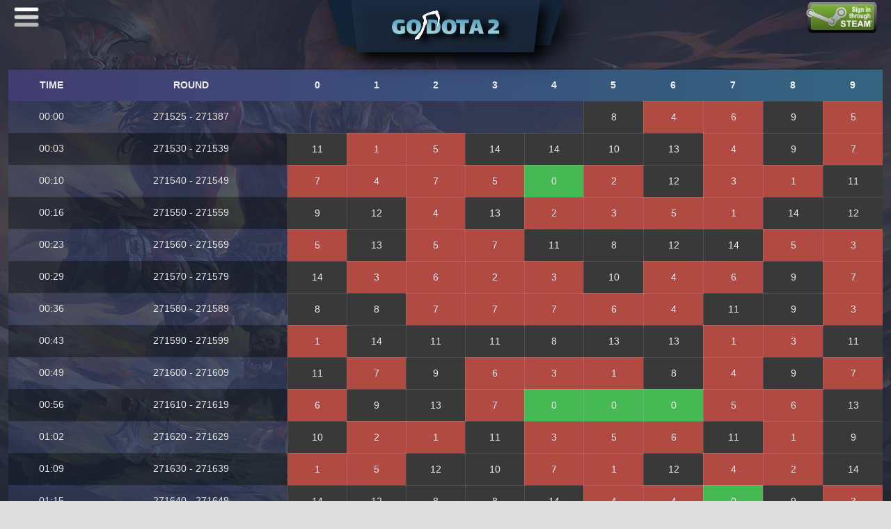

--- FILE ---
content_type: text/html; charset=UTF-8
request_url: https://godota2.com/provablyfair/?date=20190808
body_size: 14387
content:
<!DOCTYPE html>
<html lang="en">
<head>
	<title>GoDota2 | PROVABLY FAIR</title>
    <link rel="shortcut icon" href="../ico/favicon.png">
    <meta name="Welcome" content="Welcome to view source! LOL" />
    <meta name="Author" content="KingBingBang" />
    <meta http-equiv="Content-Type" content="text/html; charset=UTF-8" >
    <meta name="viewport" content="width=device-width,user-scalable=0">
    <meta name="google" content="notranslate"/>
    <meta name="locale" content="en_EN">
    <meta name="keywords" content="legit, csgodouble, dota2double, csgo, godota2, dota, trade item dota, item dota, free daily, roulette, dota roulette, bet skins, dota 2 gambling, dota 2 trading, dota 2 betting, ставки дота 2, дота 2 ставки, ставки на киберспорт, ルーレット"/>
    <meta name="name" content="GoDota2">
    <meta name="description" content="Go Big Go Fun Yourself, Withdraw 24/7, Easy to get free Dota 2 items, exchange of Dota 2's items">

    <meta property="og:site_name" content="GoDota2.com" />
    <meta property="og:url" content="http://GoDota2.com" />
    <meta property="og:type" content="article" />
    <meta property="og:image" content="https://3.bp.blogspot.com/-TBk8wRCVDTQ/XMoFmtd72PI/AAAAAAAABzk/GSILitkSeQAzjzNr_A_TG9ADRiPHP50kQCLcBGAs/s1600/GoDota2.com_Preview.png" />
    <meta property="og:image:width" content="1200" />
    <meta property="og:image:height" content="675" />
    <meta property="og:title" content="GoDota2.com - Go Big Go Fun Yourself - Best place for upgrade dota 2 items" />
    <meta property="og:description" content="Withdraw 24/7 Best place for upgrade your items, Easy free item every day." />
    <link rel="stylesheet" type="text/css" href="https://cdnjs.cloudflare.com/ajax/libs/twitter-bootstrap/3.3.7/css/bootstrap.css" />
	<link rel='stylesheet' type='text/css' href='../css/main.css?v=1764497098'/>
	<link rel='stylesheet' type='text/css' href='../css/main_extra.css?v=1764497098'/>
	<link rel='stylesheet' type='text/css' href='../css/main_media.css?v=1764497098'/>
	<link rel='stylesheet' type='text/css' href='../css/iconfont.css?v=1764497098'/>
	<link rel='stylesheet' type='text/css' href='../css/common.css?v=1764497098'/>
	<link rel='stylesheet' type='text/css' href='../css/theme_dark.css?v=1764497098'/ data-version='1764497098' id='theme_css_link'>
	<link rel='stylesheet' type='text/css' href='../css/dice_style_feast.css?v=1764497098'/ data-version='1764497098' id='dice_css_link'>
    <link rel='stylesheet' type='text/css' href='../css/fonts.css'/>
    <link rel="stylesheet" href="https://cdnjs.cloudflare.com/ajax/libs/font-awesome/4.7.0/css/font-awesome.min.css">
    <script src="https://ajax.googleapis.com/ajax/libs/jquery/3.3.1/jquery.min.js"></script>
    <script src="https://cdnjs.cloudflare.com/ajax/libs/jquery-cookie/1.4.1/jquery.cookie.min.js"></script>
    <script src="https://cdnjs.cloudflare.com/ajax/libs/socket.io/2.1.1/socket.io.js"></script>
</head>
<body>

<div class="responsive_page_menu_ctn">
    <div class="responsive_page_menu">
        <div class="mainmenu_contents">
            <div class="mainmenu_contents_body">
                <div class="user_area">
                    <div class="miniprofile_player">
                                            </div>
                    <div class="miniprofile_favorite_badge">
                        <div class="favorite_badge_icon">
                            <img src="../images/coinstack@2x.png" class="badge_icon small">
                        </div>
                        <div class="favorite_badge_description">
                            <div class="name">BALANCE</div>
                            <div class="xp"><span id="balance_mobile">0</span> GOLD</div>
                        </div>
                    </div>
                </div>
                <a class="menuitem" href="/deposit">Deposit</a>
                <a class="menuitem" href="/withdraw">Withdraw</a>
                <a class="menuitem" href="/provablyfair">Provably Fair</a>
                <a class="menuitem" href="/affiliates">Affiliates</a>
                <a class="menuitem js_redeem_code">Redeem Code</a>
                <a class="menuitem js_dailygift">Daily Gift</a>
                <a class="menuitem" href="/account">Account Details</a>
                <a class="menuitem minor" id="chat_reopen">Hide/Show Chatbox</a>
                <a class="menuitem minor" href="/support">Support</a>
                <a class="menuitem minor" id="settings">Settings</a>
                <a class="menuitem minor" href="/history">History</a>
                <a class="menuitem minor">Change Language</a>
                <a class="menuitem minor" href="?logout">Log Out</a>
            </div>
            <div class="mainmenu_footer_spacer"></div>
            <div class="mainmenu_footer">
                © GoDota2.com All rights reserved.
                All trademarks are property of their respective owners in the US and other countries.
            </div>
        </div>
    </div>
</div>
<div class="layout_head">
	<div class="top">
		<div id="responsive_menu">
			<i></i>
			<i></i>
			<i></i>
		</div>
		<div class="top_left">
			<div class="settings_button_top_left_layout">
				<i class="fa fa-cog"></i>
			</div>
			<div class="logo_layout">
				<div class="logo_trapezoid_back"></div>
				<div class="logo_trapezoid"></div>
				<a class="logo" href="/"></a>
			</div>
		</div>
		<div class="top_right">
							<div class="top_signin">
					<a href="?login"> <img src="../images/sign-in-through-steam.png"></a>
				</div>
						<div class="top_menu_layout">
				<div class="nav_links">
					<a class="top_menu_link" href="/deposit">
						<span>DEPOSIT</span>
					</a>
					<a class="top_menu_link"  href="/withdraw">
						<span>WITHDRAW</span>
					</a>
					<a class="top_menu_link" href="/provablyfair">
						<span>PROVABLY FAIR</span>
					</a>
					<a class="top_menu_link" href="/affiliates">
						<span>AFFILIATES</span>
					</a>
					<a class="top_menu_link js_redeem_code">
						<span>REDEEM CODE</span>
					</a>
					<a class="top_menu_link js_dailygift" title="High level high return">
													<span class="leap_green">DAILY GIFT</span>
											</a>

					<li class="user_space_ontop"></li>
									</div>
			</div>
		</div>
	</div>
</div>
<div class="notifications">
	<div class="notify"></div>
</div>
    <div class="middle middle_provably_page" id="middle">

							<table class="provablyfair daypage">
				<thead>
					<tr>
						<th>Time</th>
						<th>Round</th>
						<th>0</th><th>1</th><th>2</th><th>3</th><th>4</th><th>5</th><th>6</th><th>7</th><th>8</th><th>9</th>					</tr>
				</thead>
				<tbody>
					</tr><tr><td>00:00</td><td>271525 - 271387</td><td></td><td></td><td></td><td></td><td></td><td class='black'>8</td><td class='red'>4</td><td class='red'>6</td><td class='black'>9</td><td class='red'>5</td></tr><tr><td>00:03</td><td>271530 - 271539</td><td class='black'>11</td><td class='red'>1</td><td class='red'>5</td><td class='black'>14</td><td class='black'>14</td><td class='black'>10</td><td class='black'>13</td><td class='red'>4</td><td class='black'>9</td><td class='red'>7</td></tr><tr><td>00:10</td><td>271540 - 271549</td><td class='red'>7</td><td class='red'>4</td><td class='red'>7</td><td class='red'>5</td><td class='green'>0</td><td class='red'>2</td><td class='black'>12</td><td class='red'>3</td><td class='red'>1</td><td class='black'>11</td></tr><tr><td>00:16</td><td>271550 - 271559</td><td class='black'>9</td><td class='black'>12</td><td class='red'>4</td><td class='black'>13</td><td class='red'>2</td><td class='red'>3</td><td class='red'>5</td><td class='red'>1</td><td class='black'>14</td><td class='black'>12</td></tr><tr><td>00:23</td><td>271560 - 271569</td><td class='red'>5</td><td class='black'>13</td><td class='red'>5</td><td class='red'>7</td><td class='black'>11</td><td class='black'>8</td><td class='black'>12</td><td class='black'>14</td><td class='red'>5</td><td class='red'>3</td></tr><tr><td>00:29</td><td>271570 - 271579</td><td class='black'>14</td><td class='red'>3</td><td class='red'>6</td><td class='red'>2</td><td class='red'>3</td><td class='black'>10</td><td class='red'>4</td><td class='red'>6</td><td class='black'>9</td><td class='red'>7</td></tr><tr><td>00:36</td><td>271580 - 271589</td><td class='black'>8</td><td class='black'>8</td><td class='red'>7</td><td class='red'>7</td><td class='red'>7</td><td class='red'>6</td><td class='red'>4</td><td class='black'>11</td><td class='black'>9</td><td class='red'>3</td></tr><tr><td>00:43</td><td>271590 - 271599</td><td class='red'>1</td><td class='black'>14</td><td class='black'>11</td><td class='black'>11</td><td class='black'>8</td><td class='black'>13</td><td class='black'>13</td><td class='red'>1</td><td class='red'>3</td><td class='black'>11</td></tr><tr><td>00:49</td><td>271600 - 271609</td><td class='black'>11</td><td class='red'>7</td><td class='black'>9</td><td class='red'>6</td><td class='red'>3</td><td class='red'>1</td><td class='black'>8</td><td class='red'>4</td><td class='black'>9</td><td class='red'>7</td></tr><tr><td>00:56</td><td>271610 - 271619</td><td class='red'>6</td><td class='black'>9</td><td class='black'>13</td><td class='red'>7</td><td class='green'>0</td><td class='green'>0</td><td class='green'>0</td><td class='red'>5</td><td class='red'>6</td><td class='black'>13</td></tr><tr><td>01:02</td><td>271620 - 271629</td><td class='black'>10</td><td class='red'>2</td><td class='red'>1</td><td class='black'>11</td><td class='red'>3</td><td class='red'>5</td><td class='red'>6</td><td class='black'>11</td><td class='red'>1</td><td class='black'>9</td></tr><tr><td>01:09</td><td>271630 - 271639</td><td class='red'>1</td><td class='red'>5</td><td class='black'>12</td><td class='black'>10</td><td class='red'>7</td><td class='red'>1</td><td class='black'>12</td><td class='red'>4</td><td class='red'>2</td><td class='black'>14</td></tr><tr><td>01:15</td><td>271640 - 271649</td><td class='black'>14</td><td class='black'>12</td><td class='black'>8</td><td class='black'>8</td><td class='black'>14</td><td class='red'>4</td><td class='red'>4</td><td class='green'>0</td><td class='black'>9</td><td class='red'>3</td></tr><tr><td>01:22</td><td>271650 - 271659</td><td class='red'>5</td><td class='black'>13</td><td class='red'>1</td><td class='red'>5</td><td class='red'>7</td><td class='black'>9</td><td class='black'>13</td><td class='red'>7</td><td class='black'>8</td><td class='red'>4</td></tr><tr><td>01:29</td><td>271660 - 271669</td><td class='red'>4</td><td class='red'>4</td><td class='black'>14</td><td class='black'>11</td><td class='black'>8</td><td class='black'>14</td><td class='black'>11</td><td class='black'>10</td><td class='black'>8</td><td class='black'>9</td></tr><tr><td>01:35</td><td>271670 - 271679</td><td class='red'>6</td><td class='black'>8</td><td class='black'>13</td><td class='black'>11</td><td class='red'>7</td><td class='black'>10</td><td class='red'>4</td><td class='black'>14</td><td class='red'>3</td><td class='black'>8</td></tr><tr><td>01:42</td><td>271680 - 271689</td><td class='black'>14</td><td class='green'>0</td><td class='red'>6</td><td class='red'>3</td><td class='red'>6</td><td class='black'>13</td><td class='black'>13</td><td class='black'>9</td><td class='red'>7</td><td class='red'>2</td></tr><tr><td>01:48</td><td>271690 - 271699</td><td class='red'>3</td><td class='black'>12</td><td class='red'>3</td><td class='black'>9</td><td class='black'>12</td><td class='black'>9</td><td class='black'>14</td><td class='red'>2</td><td class='red'>6</td><td class='red'>6</td></tr><tr><td>01:55</td><td>271700 - 271709</td><td class='red'>2</td><td class='red'>1</td><td class='black'>13</td><td class='black'>12</td><td class='black'>10</td><td class='red'>4</td><td class='black'>12</td><td class='red'>6</td><td class='red'>3</td><td class='black'>14</td></tr><tr><td>02:01</td><td>271710 - 271719</td><td class='black'>13</td><td class='black'>10</td><td class='red'>7</td><td class='black'>12</td><td class='black'>12</td><td class='red'>1</td><td class='black'>11</td><td class='red'>1</td><td class='black'>13</td><td class='black'>10</td></tr><tr><td>02:08</td><td>271720 - 271729</td><td class='red'>5</td><td class='black'>14</td><td class='red'>1</td><td class='red'>6</td><td class='red'>6</td><td class='green'>0</td><td class='black'>13</td><td class='black'>12</td><td class='red'>4</td><td class='red'>7</td></tr><tr><td>02:15</td><td>271730 - 271739</td><td class='red'>4</td><td class='black'>9</td><td class='black'>10</td><td class='black'>14</td><td class='black'>13</td><td class='black'>13</td><td class='black'>8</td><td class='black'>13</td><td class='black'>11</td><td class='black'>13</td></tr><tr><td>02:21</td><td>271740 - 271749</td><td class='black'>10</td><td class='red'>3</td><td class='black'>8</td><td class='black'>9</td><td class='black'>11</td><td class='black'>9</td><td class='black'>10</td><td class='red'>1</td><td class='black'>13</td><td class='black'>12</td></tr><tr><td>02:28</td><td>271750 - 271759</td><td class='black'>11</td><td class='red'>2</td><td class='black'>8</td><td class='red'>7</td><td class='black'>13</td><td class='black'>9</td><td class='red'>7</td><td class='black'>9</td><td class='black'>12</td><td class='black'>13</td></tr><tr><td>02:34</td><td>271760 - 271769</td><td class='black'>11</td><td class='black'>8</td><td class='red'>5</td><td class='red'>2</td><td class='black'>10</td><td class='red'>6</td><td class='red'>7</td><td class='black'>8</td><td class='black'>14</td><td class='black'>11</td></tr><tr><td>02:41</td><td>271770 - 271779</td><td class='red'>2</td><td class='black'>10</td><td class='red'>2</td><td class='red'>4</td><td class='black'>13</td><td class='black'>11</td><td class='green'>0</td><td class='black'>8</td><td class='black'>12</td><td class='red'>2</td></tr><tr><td>02:47</td><td>271780 - 271789</td><td class='red'>2</td><td class='black'>14</td><td class='black'>11</td><td class='red'>6</td><td class='red'>7</td><td class='red'>3</td><td class='red'>3</td><td class='red'>7</td><td class='red'>1</td><td class='red'>2</td></tr><tr><td>02:54</td><td>271790 - 271799</td><td class='red'>1</td><td class='red'>6</td><td class='black'>14</td><td class='black'>13</td><td class='black'>14</td><td class='black'>10</td><td class='red'>2</td><td class='red'>1</td><td class='black'>14</td><td class='red'>3</td></tr><tr><td>03:01</td><td>271800 - 271809</td><td class='red'>5</td><td class='black'>8</td><td class='red'>2</td><td class='green'>0</td><td class='black'>13</td><td class='red'>6</td><td class='red'>3</td><td class='red'>2</td><td class='black'>13</td><td class='green'>0</td></tr><tr><td>03:07</td><td>271810 - 271819</td><td class='black'>12</td><td class='red'>6</td><td class='black'>8</td><td class='red'>5</td><td class='black'>8</td><td class='green'>0</td><td class='black'>14</td><td class='black'>9</td><td class='black'>8</td><td class='green'>0</td></tr><tr><td>03:14</td><td>271820 - 271829</td><td class='red'>4</td><td class='black'>12</td><td class='black'>8</td><td class='black'>13</td><td class='black'>13</td><td class='green'>0</td><td class='red'>4</td><td class='red'>5</td><td class='red'>6</td><td class='red'>3</td></tr><tr><td>03:20</td><td>271830 - 271839</td><td class='black'>12</td><td class='red'>3</td><td class='red'>1</td><td class='red'>7</td><td class='red'>7</td><td class='red'>2</td><td class='red'>3</td><td class='red'>1</td><td class='black'>11</td><td class='red'>2</td></tr><tr><td>03:27</td><td>271840 - 271849</td><td class='red'>2</td><td class='red'>1</td><td class='red'>5</td><td class='green'>0</td><td class='black'>13</td><td class='black'>9</td><td class='black'>14</td><td class='red'>3</td><td class='red'>6</td><td class='red'>3</td></tr><tr><td>03:33</td><td>271850 - 271859</td><td class='red'>5</td><td class='green'>0</td><td class='black'>12</td><td class='red'>4</td><td class='black'>11</td><td class='red'>5</td><td class='black'>8</td><td class='black'>10</td><td class='black'>13</td><td class='red'>5</td></tr><tr><td>03:40</td><td>271860 - 271869</td><td class='black'>9</td><td class='red'>3</td><td class='red'>1</td><td class='black'>13</td><td class='red'>1</td><td class='black'>13</td><td class='black'>9</td><td class='black'>14</td><td class='green'>0</td><td class='black'>10</td></tr><tr><td>03:47</td><td>271870 - 271879</td><td class='black'>14</td><td class='red'>1</td><td class='black'>13</td><td class='black'>13</td><td class='red'>5</td><td class='red'>7</td><td class='black'>8</td><td class='black'>14</td><td class='black'>12</td><td class='red'>2</td></tr><tr><td>03:53</td><td>271880 - 271889</td><td class='red'>3</td><td class='red'>7</td><td class='red'>2</td><td class='black'>8</td><td class='red'>7</td><td class='black'>14</td><td class='black'>10</td><td class='black'>10</td><td class='black'>12</td><td class='red'>5</td></tr><tr><td>04:00</td><td>271890 - 271899</td><td class='black'>13</td><td class='black'>14</td><td class='black'>10</td><td class='red'>4</td><td class='red'>2</td><td class='black'>8</td><td class='black'>10</td><td class='red'>2</td><td class='black'>11</td><td class='red'>4</td></tr><tr><td>04:06</td><td>271900 - 271909</td><td class='black'>13</td><td class='red'>3</td><td class='black'>8</td><td class='red'>3</td><td class='black'>11</td><td class='red'>6</td><td class='black'>9</td><td class='black'>10</td><td class='black'>10</td><td class='black'>11</td></tr><tr><td>04:13</td><td>271910 - 271919</td><td class='black'>10</td><td class='red'>4</td><td class='black'>12</td><td class='black'>12</td><td class='red'>3</td><td class='black'>10</td><td class='red'>6</td><td class='black'>8</td><td class='red'>3</td><td class='red'>2</td></tr><tr><td>04:19</td><td>271920 - 271929</td><td class='red'>1</td><td class='black'>14</td><td class='black'>11</td><td class='black'>12</td><td class='red'>3</td><td class='black'>9</td><td class='red'>5</td><td class='black'>12</td><td class='red'>2</td><td class='black'>11</td></tr><tr><td>04:26</td><td>271930 - 271939</td><td class='red'>4</td><td class='black'>13</td><td class='red'>7</td><td class='black'>14</td><td class='black'>11</td><td class='black'>10</td><td class='red'>1</td><td class='red'>1</td><td class='red'>5</td><td class='red'>3</td></tr><tr><td>04:33</td><td>271940 - 271949</td><td class='green'>0</td><td class='red'>2</td><td class='green'>0</td><td class='black'>10</td><td class='black'>13</td><td class='red'>1</td><td class='black'>11</td><td class='black'>10</td><td class='red'>3</td><td class='red'>6</td></tr><tr><td>04:39</td><td>271950 - 271959</td><td class='black'>9</td><td class='green'>0</td><td class='red'>4</td><td class='black'>13</td><td class='black'>10</td><td class='red'>5</td><td class='red'>4</td><td class='red'>6</td><td class='red'>5</td><td class='red'>5</td></tr><tr><td>04:46</td><td>271960 - 271969</td><td class='red'>7</td><td class='black'>8</td><td class='black'>8</td><td class='black'>9</td><td class='black'>11</td><td class='red'>1</td><td class='red'>2</td><td class='black'>9</td><td class='black'>12</td><td class='black'>8</td></tr><tr><td>04:52</td><td>271970 - 271979</td><td class='red'>1</td><td class='red'>1</td><td class='red'>6</td><td class='red'>4</td><td class='red'>2</td><td class='green'>0</td><td class='red'>1</td><td class='black'>8</td><td class='black'>9</td><td class='red'>5</td></tr><tr><td>04:59</td><td>271980 - 271989</td><td class='red'>5</td><td class='green'>0</td><td class='black'>11</td><td class='black'>12</td><td class='black'>14</td><td class='red'>3</td><td class='black'>13</td><td class='black'>14</td><td class='black'>8</td><td class='black'>13</td></tr><tr><td>05:05</td><td>271990 - 271999</td><td class='red'>1</td><td class='red'>1</td><td class='red'>5</td><td class='red'>3</td><td class='black'>12</td><td class='black'>10</td><td class='black'>14</td><td class='red'>4</td><td class='black'>14</td><td class='red'>7</td></tr><tr><td>05:12</td><td>272000 - 272009</td><td class='red'>6</td><td class='green'>0</td><td class='black'>11</td><td class='black'>10</td><td class='red'>2</td><td class='red'>7</td><td class='red'>6</td><td class='red'>4</td><td class='black'>9</td><td class='black'>13</td></tr><tr><td>05:19</td><td>272010 - 272019</td><td class='black'>12</td><td class='red'>2</td><td class='red'>6</td><td class='red'>2</td><td class='black'>8</td><td class='black'>10</td><td class='black'>13</td><td class='black'>11</td><td class='black'>13</td><td class='red'>6</td></tr><tr><td>05:25</td><td>272020 - 272029</td><td class='red'>2</td><td class='black'>12</td><td class='red'>6</td><td class='black'>8</td><td class='black'>14</td><td class='red'>4</td><td class='red'>7</td><td class='red'>6</td><td class='black'>10</td><td class='red'>7</td></tr><tr><td>05:32</td><td>272030 - 272039</td><td class='black'>8</td><td class='black'>11</td><td class='black'>12</td><td class='black'>11</td><td class='black'>9</td><td class='black'>9</td><td class='red'>4</td><td class='black'>11</td><td class='black'>12</td><td class='red'>2</td></tr><tr><td>05:38</td><td>272040 - 272049</td><td class='red'>1</td><td class='red'>6</td><td class='red'>2</td><td class='red'>5</td><td class='red'>3</td><td class='red'>3</td><td class='black'>14</td><td class='green'>0</td><td class='black'>13</td><td class='red'>5</td></tr><tr><td>05:45</td><td>272050 - 272059</td><td class='black'>11</td><td class='black'>11</td><td class='black'>9</td><td class='black'>12</td><td class='black'>10</td><td class='black'>14</td><td class='red'>4</td><td class='black'>8</td><td class='black'>9</td><td class='red'>5</td></tr><tr><td>05:51</td><td>272060 - 272069</td><td class='black'>10</td><td class='black'>11</td><td class='black'>10</td><td class='black'>10</td><td class='red'>1</td><td class='red'>7</td><td class='black'>8</td><td class='red'>4</td><td class='black'>14</td><td class='black'>11</td></tr><tr><td>05:58</td><td>272070 - 272079</td><td class='black'>12</td><td class='black'>8</td><td class='black'>14</td><td class='black'>11</td><td class='red'>3</td><td class='red'>7</td><td class='black'>9</td><td class='black'>8</td><td class='black'>10</td><td class='red'>1</td></tr><tr><td>06:05</td><td>272080 - 272089</td><td class='green'>0</td><td class='red'>7</td><td class='black'>11</td><td class='red'>7</td><td class='red'>2</td><td class='black'>11</td><td class='black'>12</td><td class='black'>8</td><td class='black'>8</td><td class='red'>4</td></tr><tr><td>06:11</td><td>272090 - 272099</td><td class='black'>14</td><td class='red'>7</td><td class='red'>3</td><td class='black'>14</td><td class='black'>12</td><td class='red'>6</td><td class='green'>0</td><td class='black'>12</td><td class='red'>1</td><td class='black'>9</td></tr><tr><td>06:18</td><td>272100 - 272109</td><td class='black'>13</td><td class='red'>5</td><td class='red'>7</td><td class='black'>12</td><td class='red'>1</td><td class='red'>4</td><td class='red'>7</td><td class='black'>10</td><td class='red'>7</td><td class='red'>5</td></tr><tr><td>06:24</td><td>272110 - 272119</td><td class='red'>3</td><td class='red'>5</td><td class='black'>10</td><td class='black'>10</td><td class='black'>10</td><td class='green'>0</td><td class='green'>0</td><td class='black'>12</td><td class='green'>0</td><td class='red'>7</td></tr><tr><td>06:31</td><td>272120 - 272129</td><td class='black'>11</td><td class='black'>9</td><td class='red'>1</td><td class='black'>10</td><td class='black'>10</td><td class='black'>14</td><td class='black'>11</td><td class='black'>9</td><td class='black'>12</td><td class='red'>3</td></tr><tr><td>06:37</td><td>272130 - 272139</td><td class='red'>1</td><td class='black'>10</td><td class='red'>7</td><td class='red'>4</td><td class='black'>11</td><td class='red'>1</td><td class='black'>12</td><td class='red'>2</td><td class='black'>8</td><td class='red'>5</td></tr><tr><td>06:44</td><td>272140 - 272149</td><td class='black'>13</td><td class='red'>4</td><td class='black'>8</td><td class='black'>11</td><td class='red'>1</td><td class='green'>0</td><td class='red'>2</td><td class='red'>1</td><td class='black'>9</td><td class='red'>5</td></tr><tr><td>06:51</td><td>272150 - 272159</td><td class='red'>1</td><td class='black'>10</td><td class='green'>0</td><td class='black'>8</td><td class='black'>10</td><td class='red'>3</td><td class='black'>10</td><td class='black'>9</td><td class='red'>5</td><td class='black'>12</td></tr><tr><td>06:57</td><td>272160 - 272169</td><td class='black'>12</td><td class='green'>0</td><td class='black'>12</td><td class='red'>1</td><td class='black'>14</td><td class='black'>10</td><td class='red'>5</td><td class='green'>0</td><td class='black'>11</td><td class='black'>10</td></tr><tr><td>07:04</td><td>272170 - 272179</td><td class='red'>4</td><td class='red'>5</td><td class='black'>9</td><td class='red'>2</td><td class='red'>6</td><td class='black'>12</td><td class='black'>10</td><td class='black'>13</td><td class='red'>4</td><td class='red'>2</td></tr><tr><td>07:10</td><td>272180 - 272189</td><td class='red'>2</td><td class='black'>12</td><td class='black'>10</td><td class='red'>6</td><td class='red'>5</td><td class='red'>7</td><td class='red'>4</td><td class='green'>0</td><td class='black'>12</td><td class='black'>13</td></tr><tr><td>07:17</td><td>272190 - 272199</td><td class='red'>3</td><td class='red'>3</td><td class='black'>13</td><td class='red'>2</td><td class='red'>7</td><td class='black'>14</td><td class='black'>10</td><td class='black'>10</td><td class='red'>1</td><td class='red'>6</td></tr><tr><td>07:23</td><td>272200 - 272209</td><td class='black'>8</td><td class='black'>13</td><td class='green'>0</td><td class='black'>10</td><td class='red'>7</td><td class='red'>5</td><td class='red'>1</td><td class='black'>8</td><td class='red'>6</td><td class='red'>4</td></tr><tr><td>07:30</td><td>272210 - 272219</td><td class='red'>1</td><td class='black'>11</td><td class='black'>10</td><td class='black'>9</td><td class='red'>2</td><td class='black'>10</td><td class='black'>12</td><td class='black'>14</td><td class='black'>8</td><td class='red'>4</td></tr><tr><td>07:37</td><td>272220 - 272229</td><td class='black'>11</td><td class='red'>6</td><td class='green'>0</td><td class='black'>14</td><td class='black'>11</td><td class='black'>11</td><td class='red'>5</td><td class='red'>3</td><td class='black'>10</td><td class='red'>5</td></tr><tr><td>07:43</td><td>272230 - 272239</td><td class='black'>12</td><td class='black'>11</td><td class='red'>4</td><td class='red'>3</td><td class='black'>12</td><td class='red'>6</td><td class='red'>4</td><td class='black'>14</td><td class='red'>6</td><td class='red'>6</td></tr><tr><td>07:50</td><td>272240 - 272249</td><td class='red'>1</td><td class='red'>4</td><td class='red'>5</td><td class='red'>5</td><td class='black'>9</td><td class='black'>14</td><td class='red'>1</td><td class='red'>1</td><td class='black'>14</td><td class='black'>10</td></tr><tr><td>07:56</td><td>272250 - 272259</td><td class='black'>14</td><td class='red'>7</td><td class='red'>5</td><td class='red'>5</td><td class='black'>12</td><td class='black'>12</td><td class='black'>10</td><td class='black'>14</td><td class='green'>0</td><td class='red'>2</td></tr><tr><td>08:03</td><td>272260 - 272269</td><td class='black'>10</td><td class='red'>4</td><td class='black'>12</td><td class='red'>4</td><td class='red'>1</td><td class='black'>9</td><td class='red'>1</td><td class='red'>5</td><td class='red'>7</td><td class='red'>6</td></tr><tr><td>08:09</td><td>272270 - 272279</td><td class='black'>12</td><td class='black'>11</td><td class='black'>12</td><td class='black'>11</td><td class='red'>7</td><td class='red'>2</td><td class='black'>13</td><td class='black'>8</td><td class='red'>7</td><td class='black'>14</td></tr><tr><td>08:16</td><td>272280 - 272289</td><td class='black'>14</td><td class='black'>13</td><td class='black'>9</td><td class='black'>14</td><td class='black'>13</td><td class='red'>1</td><td class='red'>6</td><td class='red'>1</td><td class='black'>10</td><td class='black'>14</td></tr><tr><td>08:23</td><td>272290 - 272299</td><td class='red'>5</td><td class='red'>2</td><td class='red'>1</td><td class='black'>12</td><td class='red'>5</td><td class='black'>13</td><td class='red'>3</td><td class='black'>12</td><td class='black'>10</td><td class='red'>2</td></tr><tr><td>08:29</td><td>272300 - 272309</td><td class='black'>13</td><td class='red'>4</td><td class='black'>11</td><td class='black'>10</td><td class='black'>13</td><td class='black'>14</td><td class='red'>2</td><td class='black'>9</td><td class='red'>6</td><td class='red'>2</td></tr><tr><td>08:36</td><td>272310 - 272319</td><td class='red'>2</td><td class='red'>3</td><td class='red'>6</td><td class='black'>10</td><td class='red'>3</td><td class='red'>1</td><td class='black'>12</td><td class='red'>7</td><td class='red'>7</td><td class='red'>3</td></tr><tr><td>08:42</td><td>272320 - 272329</td><td class='red'>1</td><td class='red'>4</td><td class='red'>2</td><td class='red'>7</td><td class='green'>0</td><td class='red'>5</td><td class='black'>10</td><td class='red'>4</td><td class='red'>7</td><td class='black'>11</td></tr><tr><td>08:49</td><td>272330 - 272339</td><td class='red'>6</td><td class='black'>11</td><td class='red'>1</td><td class='red'>5</td><td class='red'>4</td><td class='red'>5</td><td class='black'>13</td><td class='red'>1</td><td class='red'>5</td><td class='red'>7</td></tr><tr><td>08:55</td><td>272340 - 272349</td><td class='red'>7</td><td class='red'>3</td><td class='red'>7</td><td class='red'>6</td><td class='black'>9</td><td class='red'>4</td><td class='red'>4</td><td class='black'>12</td><td class='black'>9</td><td class='black'>9</td></tr><tr><td>09:02</td><td>272350 - 272359</td><td class='black'>10</td><td class='black'>10</td><td class='red'>4</td><td class='red'>5</td><td class='red'>7</td><td class='red'>2</td><td class='red'>3</td><td class='green'>0</td><td class='red'>5</td><td class='black'>11</td></tr><tr><td>09:09</td><td>272360 - 272369</td><td class='black'>8</td><td class='red'>2</td><td class='black'>8</td><td class='black'>8</td><td class='black'>10</td><td class='red'>3</td><td class='black'>14</td><td class='red'>5</td><td class='black'>13</td><td class='red'>1</td></tr><tr><td>09:15</td><td>272370 - 272379</td><td class='red'>6</td><td class='green'>0</td><td class='black'>11</td><td class='red'>5</td><td class='red'>2</td><td class='red'>2</td><td class='black'>13</td><td class='black'>8</td><td class='red'>5</td><td class='black'>13</td></tr><tr><td>09:22</td><td>272380 - 272389</td><td class='red'>6</td><td class='red'>6</td><td class='red'>3</td><td class='black'>10</td><td class='black'>13</td><td class='red'>1</td><td class='black'>14</td><td class='black'>13</td><td class='red'>6</td><td class='black'>10</td></tr><tr><td>09:28</td><td>272390 - 272399</td><td class='black'>9</td><td class='black'>10</td><td class='black'>10</td><td class='black'>8</td><td class='red'>1</td><td class='red'>5</td><td class='black'>9</td><td class='black'>13</td><td class='black'>8</td><td class='red'>5</td></tr><tr><td>09:35</td><td>272400 - 272409</td><td class='black'>12</td><td class='red'>6</td><td class='red'>7</td><td class='red'>6</td><td class='red'>5</td><td class='red'>5</td><td class='black'>11</td><td class='black'>13</td><td class='red'>7</td><td class='red'>5</td></tr><tr><td>09:41</td><td>272410 - 272419</td><td class='black'>9</td><td class='black'>11</td><td class='black'>9</td><td class='black'>12</td><td class='red'>6</td><td class='red'>1</td><td class='black'>13</td><td class='black'>14</td><td class='red'>3</td><td class='black'>10</td></tr><tr><td>09:48</td><td>272420 - 272429</td><td class='black'>14</td><td class='red'>7</td><td class='black'>12</td><td class='black'>10</td><td class='red'>4</td><td class='black'>14</td><td class='red'>1</td><td class='black'>12</td><td class='red'>7</td><td class='red'>4</td></tr><tr><td>09:55</td><td>272430 - 272439</td><td class='red'>3</td><td class='black'>12</td><td class='black'>11</td><td class='black'>9</td><td class='black'>13</td><td class='black'>11</td><td class='red'>7</td><td class='black'>11</td><td class='red'>3</td><td class='red'>3</td></tr><tr><td>10:01</td><td>272440 - 272449</td><td class='red'>2</td><td class='red'>6</td><td class='red'>2</td><td class='green'>0</td><td class='black'>14</td><td class='red'>6</td><td class='black'>9</td><td class='black'>10</td><td class='red'>6</td><td class='red'>1</td></tr><tr><td>10:08</td><td>272450 - 272459</td><td class='black'>9</td><td class='black'>10</td><td class='red'>4</td><td class='black'>10</td><td class='red'>5</td><td class='red'>1</td><td class='black'>12</td><td class='red'>6</td><td class='black'>14</td><td class='black'>11</td></tr><tr><td>10:14</td><td>272460 - 272469</td><td class='red'>7</td><td class='red'>4</td><td class='black'>11</td><td class='black'>14</td><td class='green'>0</td><td class='black'>9</td><td class='red'>6</td><td class='black'>14</td><td class='black'>10</td><td class='black'>13</td></tr><tr><td>10:21</td><td>272470 - 272479</td><td class='green'>0</td><td class='black'>14</td><td class='black'>9</td><td class='red'>2</td><td class='red'>1</td><td class='red'>1</td><td class='black'>14</td><td class='red'>6</td><td class='black'>10</td><td class='black'>11</td></tr><tr><td>10:27</td><td>272480 - 272489</td><td class='red'>2</td><td class='black'>8</td><td class='red'>4</td><td class='black'>12</td><td class='red'>7</td><td class='red'>5</td><td class='black'>8</td><td class='red'>3</td><td class='red'>5</td><td class='black'>10</td></tr><tr><td>10:34</td><td>272490 - 272499</td><td class='red'>7</td><td class='green'>0</td><td class='red'>3</td><td class='red'>5</td><td class='red'>5</td><td class='red'>6</td><td class='red'>4</td><td class='red'>5</td><td class='red'>5</td><td class='red'>5</td></tr><tr><td>10:41</td><td>272500 - 272509</td><td class='black'>13</td><td class='red'>7</td><td class='red'>6</td><td class='red'>1</td><td class='red'>1</td><td class='black'>14</td><td class='black'>13</td><td class='black'>12</td><td class='green'>0</td><td class='red'>4</td></tr><tr><td>10:47</td><td>272510 - 272519</td><td class='black'>12</td><td class='black'>11</td><td class='black'>8</td><td class='red'>6</td><td class='red'>7</td><td class='red'>4</td><td class='black'>13</td><td class='red'>6</td><td class='red'>3</td><td class='red'>2</td></tr><tr><td>10:54</td><td>272520 - 272529</td><td class='black'>9</td><td class='black'>8</td><td class='black'>9</td><td class='red'>6</td><td class='black'>10</td><td class='red'>5</td><td class='black'>11</td><td class='red'>5</td><td class='black'>9</td><td class='red'>7</td></tr><tr><td>11:00</td><td>272530 - 272539</td><td class='black'>12</td><td class='red'>1</td><td class='red'>7</td><td class='red'>2</td><td class='red'>7</td><td class='red'>6</td><td class='red'>2</td><td class='red'>7</td><td class='red'>4</td><td class='black'>14</td></tr><tr><td>11:07</td><td>272540 - 272549</td><td class='black'>13</td><td class='black'>8</td><td class='red'>5</td><td class='black'>14</td><td class='black'>8</td><td class='red'>2</td><td class='red'>5</td><td class='black'>12</td><td class='black'>10</td><td class='black'>12</td></tr><tr><td>11:13</td><td>272550 - 272559</td><td class='green'>0</td><td class='red'>5</td><td class='red'>5</td><td class='green'>0</td><td class='black'>10</td><td class='red'>6</td><td class='red'>5</td><td class='red'>3</td><td class='black'>13</td><td class='black'>12</td></tr><tr><td>11:20</td><td>272560 - 272569</td><td class='black'>12</td><td class='red'>5</td><td class='red'>3</td><td class='red'>4</td><td class='black'>11</td><td class='black'>13</td><td class='red'>2</td><td class='red'>3</td><td class='black'>12</td><td class='black'>12</td></tr><tr><td>11:27</td><td>272570 - 272579</td><td class='black'>8</td><td class='green'>0</td><td class='black'>14</td><td class='black'>9</td><td class='red'>3</td><td class='black'>11</td><td class='red'>7</td><td class='red'>1</td><td class='red'>4</td><td class='black'>11</td></tr><tr><td>11:33</td><td>272580 - 272589</td><td class='black'>10</td><td class='black'>8</td><td class='black'>11</td><td class='black'>13</td><td class='red'>5</td><td class='black'>8</td><td class='black'>12</td><td class='red'>6</td><td class='red'>3</td><td class='black'>9</td></tr><tr><td>11:40</td><td>272590 - 272599</td><td class='black'>11</td><td class='red'>3</td><td class='black'>11</td><td class='black'>13</td><td class='red'>2</td><td class='red'>1</td><td class='black'>12</td><td class='red'>2</td><td class='red'>2</td><td class='red'>4</td></tr><tr><td>11:46</td><td>272600 - 272609</td><td class='black'>10</td><td class='black'>11</td><td class='red'>1</td><td class='black'>12</td><td class='red'>3</td><td class='black'>9</td><td class='red'>1</td><td class='red'>5</td><td class='black'>8</td><td class='green'>0</td></tr><tr><td>11:53</td><td>272610 - 272619</td><td class='red'>6</td><td class='red'>4</td><td class='red'>6</td><td class='red'>5</td><td class='black'>12</td><td class='black'>8</td><td class='black'>12</td><td class='red'>7</td><td class='black'>12</td><td class='black'>8</td></tr><tr><td>11:59</td><td>272620 - 272629</td><td class='red'>5</td><td class='black'>13</td><td class='black'>12</td><td class='black'>9</td><td class='black'>8</td><td class='black'>8</td><td class='green'>0</td><td class='black'>11</td><td class='red'>6</td><td class='green'>0</td></tr><tr><td>12:06</td><td>272630 - 272639</td><td class='red'>3</td><td class='red'>2</td><td class='black'>11</td><td class='red'>5</td><td class='red'>3</td><td class='black'>13</td><td class='green'>0</td><td class='green'>0</td><td class='red'>7</td><td class='red'>3</td></tr><tr><td>12:13</td><td>272640 - 272649</td><td class='black'>9</td><td class='red'>3</td><td class='black'>11</td><td class='red'>4</td><td class='red'>2</td><td class='red'>6</td><td class='black'>10</td><td class='red'>1</td><td class='red'>1</td><td class='red'>6</td></tr><tr><td>12:19</td><td>272650 - 272659</td><td class='green'>0</td><td class='red'>5</td><td class='red'>2</td><td class='black'>9</td><td class='black'>12</td><td class='black'>13</td><td class='black'>8</td><td class='green'>0</td><td class='red'>6</td><td class='black'>13</td></tr><tr><td>12:26</td><td>272660 - 272669</td><td class='red'>3</td><td class='black'>10</td><td class='black'>11</td><td class='black'>12</td><td class='green'>0</td><td class='red'>5</td><td class='black'>14</td><td class='red'>5</td><td class='black'>13</td><td class='red'>2</td></tr><tr><td>12:32</td><td>272670 - 272679</td><td class='black'>10</td><td class='black'>10</td><td class='red'>3</td><td class='red'>6</td><td class='green'>0</td><td class='red'>3</td><td class='black'>10</td><td class='green'>0</td><td class='red'>7</td><td class='black'>13</td></tr><tr><td>12:39</td><td>272680 - 272689</td><td class='red'>7</td><td class='red'>7</td><td class='red'>2</td><td class='red'>7</td><td class='red'>7</td><td class='black'>9</td><td class='red'>2</td><td class='black'>13</td><td class='green'>0</td><td class='red'>1</td></tr><tr><td>12:45</td><td>272690 - 272699</td><td class='red'>2</td><td class='black'>12</td><td class='black'>14</td><td class='red'>7</td><td class='black'>9</td><td class='black'>9</td><td class='red'>1</td><td class='black'>9</td><td class='red'>3</td><td class='red'>3</td></tr><tr><td>12:52</td><td>272700 - 272709</td><td class='red'>4</td><td class='red'>7</td><td class='red'>1</td><td class='red'>2</td><td class='black'>14</td><td class='black'>13</td><td class='red'>6</td><td class='red'>7</td><td class='black'>9</td><td class='black'>14</td></tr><tr><td>12:59</td><td>272710 - 272719</td><td class='red'>2</td><td class='black'>13</td><td class='red'>4</td><td class='red'>1</td><td class='black'>8</td><td class='black'>9</td><td class='black'>9</td><td class='black'>14</td><td class='red'>5</td><td class='black'>10</td></tr><tr><td>13:05</td><td>272720 - 272729</td><td class='red'>4</td><td class='red'>1</td><td class='black'>14</td><td class='black'>11</td><td class='red'>7</td><td class='red'>6</td><td class='black'>11</td><td class='black'>10</td><td class='red'>3</td><td class='black'>14</td></tr><tr><td>13:12</td><td>272730 - 272739</td><td class='green'>0</td><td class='black'>13</td><td class='red'>2</td><td class='black'>10</td><td class='black'>12</td><td class='red'>4</td><td class='red'>1</td><td class='red'>6</td><td class='red'>4</td><td class='black'>10</td></tr><tr><td>13:18</td><td>272740 - 272749</td><td class='red'>5</td><td class='red'>3</td><td class='red'>1</td><td class='red'>1</td><td class='black'>9</td><td class='green'>0</td><td class='black'>11</td><td class='black'>8</td><td class='green'>0</td><td class='red'>1</td></tr><tr><td>13:25</td><td>272750 - 272759</td><td class='black'>12</td><td class='red'>4</td><td class='black'>10</td><td class='black'>8</td><td class='black'>11</td><td class='red'>5</td><td class='black'>9</td><td class='red'>4</td><td class='red'>4</td><td class='green'>0</td></tr><tr><td>13:31</td><td>272760 - 272769</td><td class='black'>11</td><td class='red'>7</td><td class='black'>14</td><td class='red'>7</td><td class='green'>0</td><td class='black'>14</td><td class='red'>1</td><td class='black'>8</td><td class='red'>1</td><td class='black'>10</td></tr><tr><td>13:38</td><td>272770 - 272779</td><td class='black'>13</td><td class='red'>3</td><td class='black'>11</td><td class='red'>3</td><td class='red'>3</td><td class='red'>5</td><td class='black'>10</td><td class='red'>3</td><td class='green'>0</td><td class='red'>6</td></tr><tr><td>13:45</td><td>272780 - 272789</td><td class='black'>12</td><td class='black'>8</td><td class='red'>5</td><td class='black'>10</td><td class='black'>14</td><td class='green'>0</td><td class='red'>2</td><td class='black'>11</td><td class='black'>14</td><td class='black'>8</td></tr><tr><td>13:51</td><td>272790 - 272799</td><td class='red'>4</td><td class='red'>2</td><td class='red'>4</td><td class='red'>1</td><td class='red'>4</td><td class='black'>13</td><td class='red'>6</td><td class='red'>2</td><td class='red'>4</td><td class='red'>2</td></tr><tr><td>13:58</td><td>272800 - 272809</td><td class='black'>14</td><td class='black'>12</td><td class='black'>13</td><td class='red'>1</td><td class='black'>12</td><td class='red'>2</td><td class='red'>5</td><td class='black'>8</td><td class='red'>6</td><td class='black'>12</td></tr><tr><td>14:04</td><td>272810 - 272819</td><td class='black'>12</td><td class='red'>4</td><td class='red'>3</td><td class='red'>6</td><td class='black'>8</td><td class='black'>9</td><td class='black'>8</td><td class='black'>11</td><td class='black'>11</td><td class='green'>0</td></tr><tr><td>14:11</td><td>272820 - 272829</td><td class='red'>2</td><td class='red'>7</td><td class='green'>0</td><td class='red'>6</td><td class='red'>4</td><td class='black'>13</td><td class='black'>14</td><td class='red'>5</td><td class='black'>12</td><td class='red'>1</td></tr><tr><td>14:17</td><td>272830 - 272839</td><td class='green'>0</td><td class='red'>3</td><td class='red'>2</td><td class='red'>4</td><td class='red'>5</td><td class='black'>10</td><td class='black'>14</td><td class='black'>12</td><td class='red'>3</td><td class='black'>13</td></tr><tr><td>14:24</td><td>272840 - 272849</td><td class='black'>12</td><td class='red'>4</td><td class='black'>8</td><td class='black'>14</td><td class='black'>13</td><td class='red'>6</td><td class='red'>2</td><td class='black'>13</td><td class='red'>7</td><td class='red'>5</td></tr><tr><td>14:31</td><td>272850 - 272859</td><td class='red'>7</td><td class='black'>8</td><td class='black'>13</td><td class='red'>6</td><td class='red'>6</td><td class='black'>8</td><td class='black'>10</td><td class='black'>12</td><td class='black'>13</td><td class='black'>12</td></tr><tr><td>14:37</td><td>272860 - 272869</td><td class='black'>10</td><td class='green'>0</td><td class='red'>5</td><td class='black'>11</td><td class='red'>1</td><td class='red'>2</td><td class='green'>0</td><td class='red'>4</td><td class='green'>0</td><td class='red'>7</td></tr><tr><td>14:44</td><td>272870 - 272879</td><td class='black'>10</td><td class='red'>3</td><td class='black'>14</td><td class='red'>1</td><td class='black'>8</td><td class='black'>8</td><td class='red'>5</td><td class='black'>8</td><td class='red'>5</td><td class='red'>3</td></tr><tr><td>14:50</td><td>272880 - 272889</td><td class='red'>4</td><td class='green'>0</td><td class='black'>10</td><td class='black'>12</td><td class='red'>7</td><td class='red'>6</td><td class='black'>13</td><td class='green'>0</td><td class='red'>1</td><td class='black'>8</td></tr><tr><td>14:57</td><td>272890 - 272899</td><td class='red'>1</td><td class='red'>2</td><td class='black'>11</td><td class='black'>10</td><td class='black'>9</td><td class='red'>4</td><td class='black'>10</td><td class='black'>14</td><td class='black'>12</td><td class='red'>1</td></tr><tr><td>15:03</td><td>272900 - 272909</td><td class='black'>13</td><td class='red'>3</td><td class='black'>9</td><td class='black'>9</td><td class='black'>8</td><td class='black'>12</td><td class='black'>11</td><td class='red'>6</td><td class='red'>3</td><td class='red'>7</td></tr><tr><td>15:10</td><td>272910 - 272919</td><td class='green'>0</td><td class='black'>9</td><td class='red'>1</td><td class='red'>3</td><td class='red'>4</td><td class='red'>4</td><td class='red'>1</td><td class='red'>6</td><td class='red'>5</td><td class='black'>13</td></tr><tr><td>15:17</td><td>272920 - 272929</td><td class='black'>9</td><td class='black'>8</td><td class='black'>14</td><td class='red'>5</td><td class='green'>0</td><td class='black'>12</td><td class='red'>7</td><td class='black'>14</td><td class='red'>3</td><td class='black'>11</td></tr><tr><td>15:23</td><td>272930 - 272939</td><td class='red'>7</td><td class='green'>0</td><td class='black'>9</td><td class='red'>5</td><td class='black'>12</td><td class='red'>1</td><td class='black'>12</td><td class='red'>7</td><td class='black'>14</td><td class='black'>9</td></tr><tr><td>15:30</td><td>272940 - 272949</td><td class='black'>13</td><td class='black'>12</td><td class='red'>7</td><td class='green'>0</td><td class='red'>4</td><td class='red'>5</td><td class='black'>9</td><td class='green'>0</td><td class='red'>6</td><td class='black'>9</td></tr><tr><td>15:36</td><td>272950 - 272959</td><td class='red'>4</td><td class='black'>9</td><td class='black'>10</td><td class='black'>13</td><td class='black'>13</td><td class='red'>4</td><td class='black'>10</td><td class='black'>11</td><td class='red'>5</td><td class='red'>3</td></tr><tr><td>15:43</td><td>272960 - 272969</td><td class='black'>11</td><td class='red'>5</td><td class='green'>0</td><td class='black'>14</td><td class='red'>1</td><td class='green'>0</td><td class='black'>14</td><td class='red'>4</td><td class='black'>14</td><td class='red'>6</td></tr><tr><td>15:49</td><td>272970 - 272979</td><td class='red'>7</td><td class='green'>0</td><td class='black'>11</td><td class='red'>6</td><td class='red'>3</td><td class='black'>13</td><td class='black'>11</td><td class='black'>14</td><td class='black'>13</td><td class='red'>4</td></tr><tr><td>15:56</td><td>272980 - 272989</td><td class='red'>3</td><td class='red'>4</td><td class='red'>7</td><td class='green'>0</td><td class='black'>10</td><td class='red'>2</td><td class='green'>0</td><td class='black'>12</td><td class='red'>1</td><td class='black'>9</td></tr><tr><td>16:03</td><td>272990 - 272999</td><td class='black'>11</td><td class='red'>2</td><td class='red'>1</td><td class='black'>14</td><td class='red'>1</td><td class='red'>2</td><td class='red'>7</td><td class='black'>13</td><td class='black'>11</td><td class='black'>12</td></tr><tr><td>16:09</td><td>273000 - 273009</td><td class='black'>13</td><td class='red'>2</td><td class='black'>12</td><td class='black'>11</td><td class='red'>4</td><td class='black'>11</td><td class='red'>1</td><td class='red'>7</td><td class='black'>12</td><td class='black'>9</td></tr><tr><td>16:16</td><td>273010 - 273019</td><td class='red'>7</td><td class='red'>5</td><td class='red'>7</td><td class='red'>7</td><td class='black'>14</td><td class='black'>12</td><td class='green'>0</td><td class='red'>4</td><td class='green'>0</td><td class='black'>9</td></tr><tr><td>16:22</td><td>273020 - 273029</td><td class='red'>1</td><td class='red'>7</td><td class='black'>10</td><td class='green'>0</td><td class='black'>8</td><td class='red'>7</td><td class='red'>1</td><td class='red'>4</td><td class='green'>0</td><td class='red'>5</td></tr><tr><td>16:29</td><td>273030 - 273039</td><td class='red'>6</td><td class='red'>7</td><td class='black'>11</td><td class='red'>4</td><td class='black'>12</td><td class='red'>1</td><td class='black'>14</td><td class='black'>10</td><td class='black'>12</td><td class='red'>5</td></tr><tr><td>16:35</td><td>273040 - 273049</td><td class='red'>5</td><td class='black'>9</td><td class='red'>3</td><td class='black'>9</td><td class='black'>10</td><td class='black'>9</td><td class='red'>1</td><td class='red'>3</td><td class='red'>1</td><td class='red'>7</td></tr><tr><td>16:42</td><td>273050 - 273059</td><td class='red'>7</td><td class='red'>6</td><td class='red'>1</td><td class='black'>9</td><td class='red'>6</td><td class='black'>13</td><td class='black'>8</td><td class='red'>6</td><td class='red'>7</td><td class='black'>12</td></tr><tr><td>16:49</td><td>273060 - 273069</td><td class='green'>0</td><td class='black'>14</td><td class='black'>13</td><td class='black'>9</td><td class='red'>5</td><td class='black'>8</td><td class='black'>13</td><td class='red'>7</td><td class='red'>6</td><td class='green'>0</td></tr><tr><td>16:55</td><td>273070 - 273079</td><td class='red'>5</td><td class='black'>8</td><td class='red'>4</td><td class='black'>8</td><td class='black'>9</td><td class='green'>0</td><td class='red'>2</td><td class='red'>3</td><td class='red'>4</td><td class='black'>13</td></tr><tr><td>17:02</td><td>273080 - 273089</td><td class='green'>0</td><td class='black'>12</td><td class='black'>11</td><td class='black'>11</td><td class='black'>12</td><td class='black'>11</td><td class='red'>5</td><td class='black'>11</td><td class='black'>12</td><td class='black'>14</td></tr><tr><td>17:08</td><td>273090 - 273099</td><td class='black'>8</td><td class='red'>6</td><td class='red'>7</td><td class='red'>2</td><td class='black'>10</td><td class='red'>1</td><td class='green'>0</td><td class='red'>5</td><td class='black'>13</td><td class='black'>10</td></tr><tr><td>17:15</td><td>273100 - 273109</td><td class='black'>8</td><td class='red'>4</td><td class='black'>12</td><td class='black'>13</td><td class='black'>10</td><td class='black'>12</td><td class='red'>7</td><td class='black'>11</td><td class='black'>9</td><td class='red'>1</td></tr><tr><td>17:21</td><td>273110 - 273119</td><td class='red'>5</td><td class='black'>13</td><td class='black'>13</td><td class='red'>3</td><td class='black'>12</td><td class='black'>12</td><td class='red'>7</td><td class='black'>12</td><td class='black'>14</td><td class='red'>4</td></tr><tr><td>17:28</td><td>273120 - 273129</td><td class='black'>14</td><td class='red'>4</td><td class='red'>1</td><td class='black'>13</td><td class='red'>5</td><td class='red'>3</td><td class='black'>8</td><td class='black'>8</td><td class='green'>0</td><td class='black'>9</td></tr><tr><td>17:34</td><td>273130 - 273139</td><td class='red'>5</td><td class='black'>13</td><td class='black'>8</td><td class='red'>4</td><td class='black'>12</td><td class='black'>10</td><td class='green'>0</td><td class='black'>14</td><td class='black'>14</td><td class='red'>7</td></tr><tr><td>17:41</td><td>273140 - 273149</td><td class='red'>1</td><td class='green'>0</td><td class='red'>2</td><td class='red'>5</td><td class='red'>6</td><td class='red'>6</td><td class='red'>5</td><td class='black'>8</td><td class='red'>1</td><td class='black'>8</td></tr><tr><td>17:48</td><td>273150 - 273159</td><td class='red'>5</td><td class='black'>11</td><td class='black'>10</td><td class='red'>3</td><td class='red'>6</td><td class='red'>6</td><td class='black'>14</td><td class='black'>9</td><td class='black'>12</td><td class='red'>7</td></tr><tr><td>17:54</td><td>273160 - 273169</td><td class='red'>5</td><td class='black'>9</td><td class='red'>7</td><td class='black'>13</td><td class='black'>9</td><td class='black'>11</td><td class='black'>11</td><td class='black'>12</td><td class='black'>8</td><td class='black'>10</td></tr><tr><td>18:01</td><td>273170 - 273179</td><td class='red'>4</td><td class='red'>2</td><td class='black'>9</td><td class='black'>13</td><td class='black'>9</td><td class='red'>1</td><td class='red'>1</td><td class='red'>6</td><td class='red'>4</td><td class='black'>14</td></tr><tr><td>18:07</td><td>273180 - 273189</td><td class='red'>2</td><td class='red'>5</td><td class='red'>5</td><td class='red'>2</td><td class='black'>12</td><td class='red'>1</td><td class='black'>12</td><td class='black'>11</td><td class='red'>5</td><td class='red'>4</td></tr><tr><td>18:14</td><td>273190 - 273199</td><td class='black'>11</td><td class='black'>12</td><td class='green'>0</td><td class='green'>0</td><td class='black'>14</td><td class='red'>3</td><td class='black'>8</td><td class='red'>7</td><td class='black'>8</td><td class='black'>13</td></tr><tr><td>18:20</td><td>273200 - 273209</td><td class='red'>4</td><td class='green'>0</td><td class='black'>13</td><td class='black'>8</td><td class='red'>3</td><td class='black'>13</td><td class='black'>14</td><td class='red'>6</td><td class='red'>1</td><td class='green'>0</td></tr><tr><td>18:27</td><td>273210 - 273219</td><td class='red'>7</td><td class='black'>14</td><td class='red'>4</td><td class='red'>4</td><td class='black'>9</td><td class='red'>4</td><td class='black'>10</td><td class='red'>6</td><td class='red'>7</td><td class='black'>10</td></tr><tr><td>18:34</td><td>273220 - 273229</td><td class='black'>11</td><td class='red'>1</td><td class='red'>3</td><td class='red'>5</td><td class='red'>1</td><td class='red'>5</td><td class='red'>5</td><td class='red'>4</td><td class='red'>3</td><td class='black'>13</td></tr><tr><td>18:40</td><td>273230 - 273239</td><td class='black'>9</td><td class='black'>11</td><td class='green'>0</td><td class='red'>5</td><td class='red'>2</td><td class='black'>13</td><td class='red'>4</td><td class='black'>10</td><td class='red'>1</td><td class='red'>2</td></tr><tr><td>18:47</td><td>273240 - 273249</td><td class='black'>8</td><td class='red'>1</td><td class='black'>8</td><td class='red'>1</td><td class='red'>5</td><td class='black'>9</td><td class='red'>5</td><td class='black'>10</td><td class='red'>7</td><td class='black'>14</td></tr><tr><td>18:53</td><td>273250 - 273259</td><td class='black'>10</td><td class='black'>14</td><td class='black'>12</td><td class='black'>9</td><td class='black'>10</td><td class='red'>6</td><td class='black'>9</td><td class='red'>6</td><td class='red'>2</td><td class='black'>9</td></tr><tr><td>19:00</td><td>273260 - 273269</td><td class='red'>1</td><td class='red'>5</td><td class='red'>2</td><td class='black'>9</td><td class='red'>6</td><td class='green'>0</td><td class='red'>5</td><td class='red'>1</td><td class='red'>7</td><td class='red'>6</td></tr><tr><td>19:06</td><td>273270 - 273279</td><td class='red'>7</td><td class='red'>2</td><td class='red'>5</td><td class='black'>13</td><td class='red'>7</td><td class='black'>14</td><td class='green'>0</td><td class='black'>14</td><td class='red'>7</td><td class='black'>13</td></tr><tr><td>19:13</td><td>273280 - 273289</td><td class='red'>7</td><td class='red'>1</td><td class='red'>6</td><td class='red'>7</td><td class='black'>13</td><td class='black'>12</td><td class='red'>1</td><td class='black'>12</td><td class='black'>14</td><td class='red'>7</td></tr><tr><td>19:20</td><td>273290 - 273299</td><td class='red'>6</td><td class='black'>9</td><td class='black'>13</td><td class='red'>5</td><td class='black'>11</td><td class='red'>2</td><td class='black'>10</td><td class='green'>0</td><td class='black'>14</td><td class='black'>8</td></tr><tr><td>19:26</td><td>273300 - 273309</td><td class='red'>6</td><td class='black'>10</td><td class='black'>9</td><td class='black'>11</td><td class='black'>9</td><td class='red'>6</td><td class='black'>13</td><td class='black'>14</td><td class='black'>10</td><td class='black'>13</td></tr><tr><td>19:33</td><td>273310 - 273319</td><td class='black'>9</td><td class='black'>8</td><td class='red'>6</td><td class='red'>5</td><td class='red'>2</td><td class='black'>13</td><td class='black'>12</td><td class='red'>3</td><td class='black'>11</td><td class='red'>7</td></tr><tr><td>19:39</td><td>273320 - 273329</td><td class='black'>10</td><td class='black'>11</td><td class='black'>8</td><td class='black'>11</td><td class='black'>11</td><td class='red'>3</td><td class='red'>7</td><td class='red'>6</td><td class='red'>5</td><td class='red'>2</td></tr><tr><td>19:46</td><td>273330 - 273339</td><td class='green'>0</td><td class='red'>7</td><td class='black'>13</td><td class='black'>9</td><td class='black'>13</td><td class='red'>5</td><td class='black'>11</td><td class='black'>11</td><td class='red'>2</td><td class='red'>3</td></tr><tr><td>19:52</td><td>273340 - 273349</td><td class='red'>6</td><td class='red'>3</td><td class='black'>13</td><td class='black'>8</td><td class='black'>8</td><td class='black'>10</td><td class='green'>0</td><td class='black'>14</td><td class='green'>0</td><td class='red'>4</td></tr><tr><td>19:59</td><td>273350 - 273359</td><td class='red'>6</td><td class='black'>12</td><td class='red'>7</td><td class='black'>12</td><td class='black'>10</td><td class='black'>11</td><td class='black'>12</td><td class='red'>4</td><td class='red'>7</td><td class='red'>7</td></tr><tr><td>20:06</td><td>273360 - 273369</td><td class='red'>7</td><td class='black'>11</td><td class='black'>13</td><td class='red'>7</td><td class='red'>1</td><td class='red'>2</td><td class='green'>0</td><td class='black'>10</td><td class='black'>11</td><td class='red'>7</td></tr><tr><td>20:12</td><td>273370 - 273379</td><td class='black'>14</td><td class='red'>3</td><td class='red'>4</td><td class='red'>6</td><td class='black'>10</td><td class='black'>11</td><td class='green'>0</td><td class='red'>2</td><td class='red'>7</td><td class='red'>1</td></tr><tr><td>20:19</td><td>273380 - 273389</td><td class='black'>8</td><td class='green'>0</td><td class='red'>4</td><td class='black'>11</td><td class='black'>11</td><td class='red'>5</td><td class='red'>1</td><td class='red'>2</td><td class='black'>14</td><td class='black'>10</td></tr><tr><td>20:25</td><td>273390 - 273399</td><td class='red'>6</td><td class='black'>13</td><td class='red'>3</td><td class='red'>3</td><td class='black'>12</td><td class='black'>8</td><td class='red'>4</td><td class='black'>11</td><td class='red'>3</td><td class='black'>9</td></tr><tr><td>20:32</td><td>273400 - 273409</td><td class='black'>13</td><td class='black'>13</td><td class='green'>0</td><td class='green'>0</td><td class='black'>8</td><td class='black'>8</td><td class='red'>4</td><td class='red'>4</td><td class='black'>8</td><td class='red'>4</td></tr><tr><td>20:38</td><td>273410 - 273419</td><td class='red'>1</td><td class='black'>13</td><td class='red'>6</td><td class='red'>7</td><td class='green'>0</td><td class='black'>13</td><td class='red'>3</td><td class='red'>5</td><td class='red'>2</td><td class='green'>0</td></tr><tr><td>20:45</td><td>273420 - 273429</td><td class='green'>0</td><td class='green'>0</td><td class='green'>0</td><td class='red'>3</td><td class='red'>4</td><td class='black'>14</td><td class='red'>7</td><td class='red'>4</td><td class='green'>0</td><td class='red'>1</td></tr><tr><td>20:52</td><td>273430 - 273439</td><td class='red'>7</td><td class='black'>12</td><td class='green'>0</td><td class='black'>10</td><td class='red'>4</td><td class='black'>11</td><td class='red'>4</td><td class='black'>13</td><td class='black'>9</td><td class='red'>5</td></tr><tr><td>20:58</td><td>273440 - 273449</td><td class='red'>1</td><td class='red'>7</td><td class='black'>8</td><td class='black'>13</td><td class='red'>5</td><td class='red'>2</td><td class='black'>12</td><td class='black'>11</td><td class='black'>8</td><td class='red'>2</td></tr><tr><td>21:05</td><td>273450 - 273459</td><td class='black'>12</td><td class='green'>0</td><td class='black'>14</td><td class='red'>2</td><td class='black'>9</td><td class='red'>3</td><td class='black'>10</td><td class='red'>5</td><td class='black'>8</td><td class='red'>3</td></tr><tr><td>21:11</td><td>273460 - 273469</td><td class='red'>6</td><td class='black'>8</td><td class='black'>10</td><td class='black'>9</td><td class='red'>1</td><td class='red'>5</td><td class='black'>13</td><td class='red'>4</td><td class='black'>9</td><td class='red'>7</td></tr><tr><td>21:18</td><td>273470 - 273479</td><td class='green'>0</td><td class='red'>4</td><td class='red'>6</td><td class='red'>2</td><td class='green'>0</td><td class='red'>2</td><td class='black'>12</td><td class='black'>10</td><td class='black'>11</td><td class='red'>4</td></tr><tr><td>21:24</td><td>273480 - 273489</td><td class='black'>8</td><td class='red'>7</td><td class='black'>12</td><td class='red'>4</td><td class='black'>10</td><td class='black'>12</td><td class='black'>10</td><td class='black'>8</td><td class='red'>7</td><td class='black'>14</td></tr><tr><td>21:31</td><td>273490 - 273499</td><td class='red'>4</td><td class='red'>7</td><td class='black'>13</td><td class='black'>10</td><td class='black'>13</td><td class='red'>5</td><td class='red'>3</td><td class='red'>2</td><td class='red'>4</td><td class='black'>9</td></tr><tr><td>21:37</td><td>273500 - 273509</td><td class='red'>3</td><td class='black'>10</td><td class='red'>4</td><td class='red'>3</td><td class='black'>12</td><td class='black'>12</td><td class='black'>9</td><td class='red'>7</td><td class='red'>1</td><td class='black'>8</td></tr><tr><td>21:44</td><td>273510 - 273519</td><td class='black'>10</td><td class='red'>3</td><td class='red'>6</td><td class='red'>4</td><td class='black'>11</td><td class='red'>6</td><td class='red'>5</td><td class='red'>7</td><td class='black'>13</td><td class='black'>9</td></tr><tr><td>21:51</td><td>273520 - 273529</td><td class='black'>10</td><td class='red'>1</td><td class='green'>0</td><td class='red'>3</td><td class='green'>0</td><td class='red'>2</td><td class='red'>4</td><td class='black'>12</td><td class='black'>12</td><td class='red'>7</td></tr><tr><td>21:57</td><td>273530 - 273539</td><td class='black'>13</td><td class='black'>10</td><td class='red'>5</td><td class='green'>0</td><td class='black'>10</td><td class='red'>7</td><td class='black'>8</td><td class='black'>9</td><td class='red'>3</td><td class='black'>13</td></tr><tr><td>22:04</td><td>273540 - 273549</td><td class='black'>12</td><td class='red'>5</td><td class='black'>8</td><td class='black'>13</td><td class='red'>5</td><td class='red'>4</td><td class='black'>8</td><td class='black'>14</td><td class='red'>7</td><td class='black'>12</td></tr><tr><td>22:10</td><td>273550 - 273559</td><td class='red'>1</td><td class='red'>4</td><td class='black'>8</td><td class='black'>12</td><td class='black'>8</td><td class='green'>0</td><td class='red'>4</td><td class='green'>0</td><td class='red'>6</td><td class='green'>0</td></tr><tr><td>22:17</td><td>273560 - 273569</td><td class='red'>6</td><td class='black'>10</td><td class='black'>13</td><td class='red'>7</td><td class='red'>1</td><td class='red'>1</td><td class='black'>11</td><td class='red'>7</td><td class='red'>1</td><td class='green'>0</td></tr><tr><td>22:23</td><td>273570 - 273579</td><td class='black'>8</td><td class='black'>12</td><td class='black'>9</td><td class='black'>12</td><td class='black'>9</td><td class='red'>7</td><td class='black'>12</td><td class='red'>4</td><td class='red'>1</td><td class='red'>3</td></tr><tr><td>22:30</td><td>273580 - 273589</td><td class='black'>8</td><td class='red'>1</td><td class='red'>2</td><td class='black'>11</td><td class='red'>2</td><td class='red'>1</td><td class='black'>13</td><td class='green'>0</td><td class='red'>4</td><td class='black'>12</td></tr><tr><td>22:37</td><td>273590 - 273599</td><td class='black'>14</td><td class='red'>1</td><td class='black'>11</td><td class='black'>11</td><td class='red'>5</td><td class='black'>9</td><td class='red'>4</td><td class='black'>10</td><td class='red'>3</td><td class='red'>6</td></tr><tr><td>22:43</td><td>273600 - 273609</td><td class='black'>11</td><td class='black'>9</td><td class='green'>0</td><td class='green'>0</td><td class='black'>14</td><td class='red'>6</td><td class='red'>2</td><td class='black'>10</td><td class='black'>11</td><td class='red'>1</td></tr><tr><td>22:50</td><td>273610 - 273619</td><td class='black'>10</td><td class='red'>4</td><td class='red'>6</td><td class='red'>7</td><td class='green'>0</td><td class='red'>7</td><td class='black'>9</td><td class='black'>13</td><td class='red'>3</td><td class='black'>14</td></tr><tr><td>22:56</td><td>273620 - 273629</td><td class='red'>3</td><td class='green'>0</td><td class='red'>7</td><td class='red'>2</td><td class='red'>3</td><td class='black'>14</td><td class='red'>6</td><td class='red'>7</td><td class='red'>5</td><td class='red'>7</td></tr><tr><td>23:03</td><td>273630 - 273639</td><td class='black'>14</td><td class='green'>0</td><td class='red'>3</td><td class='green'>0</td><td class='black'>13</td><td class='red'>5</td><td class='black'>10</td><td class='red'>3</td><td class='black'>14</td><td class='black'>8</td></tr><tr><td>23:09</td><td>273640 - 273649</td><td class='green'>0</td><td class='red'>1</td><td class='red'>6</td><td class='black'>13</td><td class='black'>12</td><td class='red'>2</td><td class='green'>0</td><td class='green'>0</td><td class='green'>0</td><td class='red'>1</td></tr><tr><td>23:16</td><td>273650 - 273659</td><td class='red'>6</td><td class='red'>7</td><td class='black'>12</td><td class='red'>7</td><td class='black'>13</td><td class='red'>7</td><td class='red'>5</td><td class='red'>2</td><td class='black'>11</td><td class='black'>10</td></tr><tr><td>23:23</td><td>273660 - 273669</td><td class='green'>0</td><td class='red'>4</td><td class='green'>0</td><td class='black'>14</td><td class='black'>12</td><td class='red'>4</td><td class='black'>11</td><td class='black'>10</td><td class='red'>3</td><td class='black'>13</td></tr><tr><td>23:29</td><td>273670 - 273679</td><td class='black'>10</td><td class='black'>9</td><td class='black'>12</td><td class='black'>11</td><td class='red'>7</td><td class='red'>3</td><td class='red'>2</td><td class='red'>3</td><td class='black'>13</td><td class='black'>10</td></tr><tr><td>23:36</td><td>273680 - 273689</td><td class='red'>5</td><td class='red'>6</td><td class='red'>4</td><td class='red'>4</td><td class='black'>14</td><td class='black'>8</td><td class='red'>6</td><td class='black'>9</td><td class='black'>14</td><td class='black'>13</td></tr><tr><td>23:42</td><td>273690 - 273699</td><td class='black'>8</td><td class='red'>6</td><td class='black'>14</td><td class='black'>10</td><td class='black'>10</td><td class='black'>13</td><td class='black'>9</td><td class='red'>6</td><td class='red'>3</td><td class='green'>0</td></tr><tr><td>23:49</td><td>273700 - 273709</td><td class='red'>3</td><td class='red'>4</td><td class='black'>9</td><td class='red'>7</td><td class='red'>7</td><td class='red'>5</td><td class='red'>7</td><td class='red'>7</td><td class='red'>2</td><td class='red'>1</td></tr><tr><td>23:55</td><td>273710 - 273716</td><td class='black'>12</td><td class='black'>8</td><td class='black'>14</td><td class='black'>8</td><td class='red'>2</td><td class='red'>6</td><td class='black'>8</td>				</tbody>
			</table>
		
    </div>
<footer class="footer">
    <div class="footer_true">
        <div class="footer_copyright">
            © 2017 - 2026 <span>GODOTA2</span> ALL RIGHTS RESERVED. DOTA 2 GAMING SERVICE.
        </div>
        <div class="footer_social">
            <a href="https://steamcommunity.com/groups/GoDota2dotcom" target="_blank">
                <i class="fa fa-steam"></i>
            </a>
            <a href="https://twitter.com/Godota2com" target="_blank">
                <i class="fa fa-twitter"></i>
            </a>
            <a href="https://www.facebook.com/dota2/" target="_blank">
                <i class="fa fa-facebook-square"></i>
            </a>
            <a href="#">
                <i class="fa fa-youtube"></i>
            </a>
            <a href="#">
                <i class="fa fa-envelope"></i>
            </a>
        </div>
        <div class="footer_terms">
            <div>
                <a href="/support">Help / Support</a>
            </div>
            <div>
                <a href="/tos">Terms &amp; Conditions</a>
            </div>
            <div>
                <a href="/contact">Contact Us</a>
            </div>
        </div>
    </div>
</footer>
<div class="fancybox_container" id="fancybox_container" style="display:none">
    <div class="fancybox_bg"></div>
    <div class="fancybox">
        <div class="my_modal modal_redeem_code" style="display:none">
            <div class="modal_header_gradient"></div>
            <a class="modal_close"><i class="fa fa-close"></i></a>
            <div class="modal_title">
                <i class="fa fa-edit"></i>
                ENTER CODE FOR FREE ITEMS / GOLD
            </div>
            <div class="modal_subtitle">Play is even more fun! Let's enter code to the box below and get a bonus.</div>
            <div class="bonus_popup_row">
                <div class="bonus_popup_col superclass_space">
                    <div class="bonus_popup_col_small_container superclass_space">
                        <div>REFERRAL CODE</div>
                    </div>
                    <input type="entercode" placeholder="enter referral code for 300" spellcheck="false" id="ReferralCode">                </div>

                <div class="bonus_popup_col"></div>
                <div class="bonus_popup_col superclass_space">
                    <div class="bonus_popup_col_small_container superclass_space">
                        <div>REFERRAL CODE (BONUS)</div>
                    </div>
                    <input type="entercode" placeholder="enter referral code for 500" spellcheck="false" id="ReferralBonusCode">
                </div>
                <div class="bonus_popup_col"></div>
                <div class="bonus_popup_col superclass_space">
                    <div class="bonus_popup_col_small_container superclass_space">
                        <div>GIFT CODE</div>
                    </div>
                    <input type="entercode" placeholder="enter gift code for special gift" spellcheck="false" id="GiftCode">
                </div>
            </div>
            <div class="bonus_popup_text">
                <button class="REDEEM" onclick="return false">Redeem Code. Go!</button>
            </div>
        </div>
        <div class="my_modal modal_settings" style="display:none">
            <div class="modal_header_gradient"></div>
            <a class="modal_close"><i class="fa fa-close"></i></a>
            <div class="modal_title">
                <i class="fa fa-cogs"></i>
                SETTINGS
            </div>
            <div class="setting_row">
                <div>
                    <div class="setting_label">
                        Sound
                    </div>
                    If turned off, it will mute the sound of the games and reduce the volume of trade notification.
                </div>
                <div>
                    <label class="rocker rocker-small">
                        <input type="checkbox" checked class="js_setting_sound">
                        <span class="switch-left">Off</span>
                        <span class="switch-right">On</span>
                    </label>
                </div>
            </div>
            <div class="setting_row">
                <div class="setting_left">
                    <div class="setting_label">
                        Bet confirm ≥ 10,000
                    </div>
                    Ask again in case you make a big bet.
                </div>
                <div>
                    <label class="rocker rocker-small">
                        <input type="checkbox" checked class="js_setting_betconfirm">
                        <span class="switch-left">Off</span>
                        <span class="switch-right">On</span>
                    </label>
                </div>
            </div>
            <div class="setting_row">
                <div class="setting_left">
                    <div class="setting_label">
                        Dark theme
                    </div>
                    Using dark colors can reduce eye strain.
                </div>
                <div>
                    <label class="rocker rocker-small">
                        <input type="checkbox" class="js_setting_darkmode">
                        <span class="switch-left">Off</span>
                        <span class="switch-right">On</span>
                    </label>
                </div>
            </div>
            <div class="setting_row">
                <div class="setting_left">
                    <div class="setting_label">
                        Dice feast style
                    </div>
                    Interface of the dice game.
                </div>
                <div>
                    <label class="rocker rocker-small">
                        <input type="checkbox" checked class="js_setting_dicefeast">
                        <span class="switch-left">Off</span>
                        <span class="switch-right">On</span>
                    </label>
                </div>
            </div>
        </div>
        <div class="confirm" style="display:none">
            <h1 class="confirm_title">Confirm your action</h1>
            <p class="confirm_msg">Are you really <em>really</em> <strong>really</strong> sure that you want to exit this awesome application?</p>
            <button class="confirm_no">Cancel</button>
            <button class="confirm_yes" autofocus>Confirm</button>
        </div>
        <div class="open_daily" style="display:none">
            <a class="modal_close bright"><i class="fa fa-close"></i></a>
            <div class="book_wrapper_outside">
                <div class="book_container">
                    <div class="perspective">
                        <div class="bookwrap">
                            <div class="bookfront">
                                <div class="bookreward"><div class="textreward black">10</div></div>
                            </div>
                            <div class="bookleft"></div>
                            <div class="bookback">
                                <div class="bookreward"><img src="../ico/logo.png" ></div>
                            </div>
                            <div class="bookright"></div>
                        </div>
                    </div>
                    <div class="perspective">
                        <div class="bookwrap">
                            <div class="bookfront">
                                <div class="bookreward"><div class="textreward green">50</div></div>
                            </div>
                            <div class="bookleft"></div>
                            <div class="bookback">
                                <div class="bookreward"><img src="../ico/logo.png" ></div>
                            </div>
                            <div class="bookright"></div>
                        </div>
                    </div>
                    <div class="perspective">
                        <div class="bookwrap">
                            <div class="bookfront">
                                <div class="bookreward"><div class="textreward green">100</div></div>
                            </div>
                            <div class="bookleft"></div>
                            <div class="bookback">
                                <div class="bookreward"><img src="../ico/logo.png" ></div>
                            </div>
                            <div class="bookright"></div>
                        </div>
                    </div>
                    <div class="perspective">
                        <div class="bookwrap">
                            <div class="bookfront">
                                <div class="bookreward"><div class="textreward pink">200</div></div>
                            </div>
                            <div class="bookleft"></div>
                            <div class="bookback">
                                <div class="bookreward"><img src="../ico/logo.png" ></div>
                            </div>
                            <div class="bookright"></div>
                        </div>
                    </div>
                    <div class="perspective">
                        <div class="bookwrap">
                            <div class="bookfront">
                                <div class="bookreward"><div class="textreward blue">500</div></div>
                            </div>
                            <div class="bookleft"></div>
                            <div class="bookback">
                                <div class="bookreward"><img src="../ico/logo.png" ></div>
                            </div>
                            <div class="bookright"></div>
                        </div>
                    </div>
                    <div class="perspective">
                        <div class="bookwrap">
                            <div class="bookfront">
                                <div class="bookreward"><div class="textreward yellow">2K</div></div>
                            </div>
                            <div class="bookleft"></div>
                            <div class="bookback">
                                <div class="bookreward"><img src="../ico/logo.png" ></div>
                            </div>
                            <div class="bookright"></div>
                        </div>
                    </div>
                    <div class="perspective">
                        <div class="bookwrap">
                            <div class="bookfront">
                                <div class="bookreward"><div class="textreward oranger">5K</div></div>
                            </div>
                            <div class="bookleft"></div>
                            <div class="bookback">
                                <div class="bookreward"><img src="../ico/logo.png" ></div>
                            </div>
                            <div class="bookright"></div>
                        </div>
                    </div>
                    <div class="perspective">
                        <div class="bookwrap">
                            <div class="bookfront">
                                <div class="bookreward"><div class="textreward red">10K</div></div>
                            </div>
                            <div class="bookleft"></div>
                            <div class="bookback">
                                <div class="bookreward"><img src="../ico/logo.png" ></div>
                            </div>
                            <div class="bookright"></div>
                        </div>
                    </div>
                    <div class="perspective">
                        <div class="bookwrap">
                            <div class="bookfront">
                                <div class="bookreward"><div class="textreward red">20K</div></div>
                            </div>
                            <div class="bookleft"></div>
                            <div class="bookback">
                                <div class="bookreward"><img src="../ico/logo.png" ></div>
                            </div>
                            <div class="bookright"></div>
                        </div>
                    </div>
                    <div class="perspective">
                        <div class="bookwrap">
                            <div class="bookfront">
                                <div class="bookreward"><div class="textreward red">30K</div></div>
                            </div>
                            <div class="bookleft"></div>
                            <div class="bookback">
                                <div class="bookreward"><img src="../ico/logo.png" ></div>
                            </div>
                            <div class="bookright"></div>
                        </div>
                    </div>
                </div>
            </div>
            <div class="superclass_center">
                <div class="collect_button" id="dailygo">OPEN DAILY. GO!</div>
            </div>
            <div class="superclass_center">
                <a href="/support#how_to_levelup" target="_blank" reset><div class="reset_button" id="howtolevelup">HOW TO UP LEVEL?</div></a>
            </div>
        </div>
    </div>
</div>
	<script>STEAMID = '0'</script>
	<script>COUNTRY = ''</script>
	<script>SOCKET_GAME = 'godota2.com:9999'</script>
	<script>SOCKET_CHAT = 'godota2.com:8678'</script>
	<script src='https://maxcdn.bootstrapcdn.com/bootstrap/3.3.7/js/bootstrap.min.js'></script>
	<script src='../js/main.js?v=1764498682'></script>
	<script src='../js/chat.js?v=1764498682'></script>
</body>
</html>


--- FILE ---
content_type: text/html; charset=UTF-8
request_url: https://godota2.com/ajax/CURRENT_GIFT_CODE.php
body_size: 127
content:
{"status":"success","code":"frieren2","data":{"giftcoin":100,"code":"frieren2","eventtitle":"gift event (updated: 17)","uses":1000,"level":5,"gift_level":{"level_1":1,"level_2":2,"level_3":3,"level_4":4,"level_5":500,"level_6":1000,"level_7":3000,"level_from":8,"level_from_gift":6000}}}

--- FILE ---
content_type: application/javascript
request_url: https://godota2.com/js/chat.js?v=1764498682
body_size: 6638
content:

// var socket_msg = io.connect(window.location.hostname+':5678',{transports: ['websocket']});
var socket_msg;
if (typeof SOCKET_CHAT !== 'undefined') {
    socket_msg = io.connect(SOCKET_CHAT,{transports: ['websocket']});
    socket_msg.on('connect', function(){
        console.log(SOCKET_CHAT+" connected!");
    });
    socket_msg.on('disconnect', function(){
        console.log(SOCKET_CHAT+" disconnected!");
    });
}
socket_msg.on('connect_error', function() {
    if (!$('#Conection_lost').text()) {
        $("#chatMessages_content").finish().animate({"scrollTop": $("#chatMessages_content").scrollTop() + 9999}, 100);
    }
    $('#Conection_lost').remove();
    $('#chatMessages_append_content').append('<div class="chatMessages_item" id="Conection_lost">Conection lost...<br></div>');
    console.log(SOCKET_CHAT+" connect error");
});

socket_msg.on('disconnect', function(){
    $('#chatMessages_append_content').append('<div class="chatMessages_item" id="Disconnected">Disconnected!<br></div>');
    $("#chatMessages_content").finish().animate({"scrollTop": $("#chatMessages_content").scrollTop() + 9999}, 100);
});

socket_msg.on('listen message', function(data){
    if (typeof data !== 'object') {
        if (isJson(data)) {
            DATA = JSON.parse(data);
        }
    } else {
        DATA = data;
    }
    event = DATA.event;
    name = DATA.name;
    steamid = DATA.steamid;
    avt = DATA.avt;
    msg = DATA.msg;
    rank = DATA.rank;
    room = DATA.room;
    timevalue = DATA.timevalue;
    if (event == 'messages') {
        AppendMessages(name,steamid,avt,msg,rank,room,timevalue);
    } else if (event == 'warning') {
        AppendWarning(name,msg,CHATROOM);
    } else if (event == 'notify' || event == 'sticky') {
        AppendNotify(msg,CHATROOM);
    } else if (event == 'stickyred') {
        AppendNotify(msg,CHATROOM, true);
    }
});
socket_msg.on('chat history', function(CHAT_HISTORY){
    lastsmg_steamid = 0;
    $("#chatMessages_append_content").empty();
    for (var i = 0; i < CHAT_HISTORY.length; i++) {
        event = CHAT_HISTORY[i].event;
        name = CHAT_HISTORY[i].name;
        steamid = CHAT_HISTORY[i].steamid;
        avt = CHAT_HISTORY[i].avt;
        msg = CHAT_HISTORY[i].msg;
        rank = CHAT_HISTORY[i].rank;
        room = CHAT_HISTORY[i].room;
        timevalue = CHAT_HISTORY[i].timevalue;
        if (event == 'messages') {
            if (CHATROOM == 'en' || CHATROOM == 'vn') {
                AppendMessages(name,steamid,avt,msg,rank,CHATROOM,timevalue);
            }
        } else if (event == 'warning') {
            AppendWarning(name,msg,CHATROOM);
        } else if (event == 'notify' || event == 'sticky') {
            if (!CHAT_HISTORY[i].lifecycle || (timevalue + CHAT_HISTORY[i].lifecycle*1000) > LOADED_TIME) {
                AppendNotify(msg,CHATROOM);
            }
        } else if (event == 'stickyred') {
            if (!CHAT_HISTORY[i].lifecycle || (timevalue + CHAT_HISTORY[i].lifecycle*1000) > LOADED_TIME) {
                AppendNotify(msg,CHATROOM, true);
            }
        }
    }
    lastsmg_steamid = 0;
    $("#chatMessages_append_content").append('<div class="chatMessages_item">Chat room: <span>'+datatextroom+'</span></div>');
});
LOADED_CHATHISTORY = false;
LOADED_TIME = new Date().valueOf();
socket_msg.on('listen other', function(data){
    if (typeof data !== 'object') {
        if (isJson(data)) {
            DATA = JSON.parse(data);
        }
    } else {
        DATA = data;
    }
    event = DATA.event;
    if (event == 'number users online') {
        UserOnline = DATA.useronline.toFixed(0).replace(/./g, function(c, i, a) {return i && c !== "." && ((a.length - i) % 3 === 0) ? '.' + c : c;});
        $("#number_online").html(UserOnline);
    };
    // if (event == 'bet rules') {
    //     Minimumbet = DATA.Minimumbet;
    //     Maximumbet = DATA.Maximumbet;
    //     Betperround = DATA.Betperround;
    //     Rollcooldown = DATA.Rollcooldown;
    //     Totalbetforchat = DATA.Totalbetforchat;
    //     Chatlanguage = DATA.Chatlanguage;
    // };
    if (event == 'just online') {
        if (DATA.time) {
            LOADED_TIME = DATA.time;
        }
        $('#Conection_lost').remove();
        $('#chatMessages_append_content').append('<div class="chatMessages_item">Connected!<br></div>');
        $("#chatMessages_append_content").append('<div class="chatMessages_item">Maximum bets per roll: <span>'+DATA.rule["maximum bets per roll"]+'</span></div>');
        $("#chatMessages_append_content").append('<div class="chatMessages_item">Roll cooldown: <span>'+DATA.rule["roll cooldown"]+'</span></div>');
        ChatRoomNotify();
        if (LOADED_CHATHISTORY == false) {
            for (var i = 0; i < DATA.chathistory[CHATROOM].length; i++) {
                event = DATA.chathistory[CHATROOM][i].event;
                name = DATA.chathistory[CHATROOM][i].name;
                steamid = DATA.chathistory[CHATROOM][i].steamid;
                avt = DATA.chathistory[CHATROOM][i].avt;
                msg = DATA.chathistory[CHATROOM][i].msg;
                rank = DATA.chathistory[CHATROOM][i].rank;
                room = DATA.chathistory[CHATROOM][i].room;
                timevalue = DATA.chathistory[CHATROOM][i].timevalue;
                if (event == 'messages') {
                    if (CHATROOM == 'en' || CHATROOM == 'vn') {//only load english and vietnamese
                        AppendMessages(name,steamid,avt,msg,rank,CHATROOM,timevalue);
                    }
                } else if (event == 'warning') {
                    AppendWarning(name,msg,CHATROOM);
                } else if (event == 'notify' || event == 'sticky') {
                    AppendNotify(msg,CHATROOM);
                } else if (event == 'stickyred') {
                    AppendNotify(msg,CHATROOM, true);
                }
            }
            if (DATA.chathistory.sticky_notify) {
                for (var i = 0; i < DATA.chathistory.sticky_notify.length; i++) {
                    event = DATA.chathistory.sticky_notify[i].event;
                    name = DATA.chathistory.sticky_notify[i].name;
                    steamid = DATA.chathistory.sticky_notify[i].steamid;
                    avt = DATA.chathistory.sticky_notify[i].avt;
                    msg = DATA.chathistory.sticky_notify[i].msg;
                    rank = DATA.chathistory.sticky_notify[i].rank;
                    room = DATA.chathistory.sticky_notify[i].room;
                    timevalue = DATA.chathistory.sticky_notify[i].timevalue;
                    if (event == 'messages') {
                        AppendMessages(name,steamid,avt,msg,rank,CHATROOM,timevalue);
                    } else if (event == 'warning') {
                        AppendWarning(name,msg,CHATROOM);
                    } else if (event == 'notify' || event == 'sticky') {
                        if (!DATA.chathistory.sticky_notify[i].lifecycle || (timevalue + DATA.chathistory.sticky_notify[i].lifecycle*1000) > LOADED_TIME) {
                            AppendNotify(msg,CHATROOM);
                        }
                    } else if (event == 'stickyred') {
                        if (!DATA.chathistory.sticky_notify[i].lifecycle || (timevalue + DATA.chathistory.sticky_notify[i].lifecycle*1000) > LOADED_TIME) {
                            AppendNotify(msg,CHATROOM, true);
                        }
                    }
                }
            }
        }
        LOADED_CHATHISTORY = true;
        LoadCurrentEvent();
    };
    if (event == 'Chatban') {
        console.log(DATA);
        Chatbanid = DATA.chatbanid;
        Chatbanname = DATA.chatbanname;
        Chatbantime = DATA.chatbantime;
        Chatbanreason = DATA.chatbanreason;
        Chatbanroom = DATA.room;
        if (Chatbanroom == CHATROOM && CHATROOM != 'muted') {
            All_chatMessages_item = $("#chatMessages_append_content div.chatMessages_item");
            for (var i = 0; i < All_chatMessages_item.length; i++) {
                if (All_chatMessages_item[i].hasAttribute("steamid")) {
                    chatMessages_steamid = All_chatMessages_item[i].getAttribute("steamid");
                    if (chatMessages_steamid == Chatbanid) {
                        bannameuser = All_chatMessages_item.eq(i).find("div.dropdown a.dropdown-toggle").text();
                        if (bannameuser) {
                            Chatbanname = bannameuser;
                        }
                        All_chatMessages_item[i].remove();
                    }
                }
            }
            notify_onchat('Chat Ban: '+Chatbanname+' ('+Chatbanid+') for '+Chatbantime+' seconds. Reason: '+Chatbanreason);
        }
    }
    if (event == 'Sendcoin') {
        SenderID = DATA.senderid;
        SenderName = DATA.sendername;
        ReceiverID = DATA.receiverid;
        ReceiverName = DATA.receivername;
        SendAmount = DATA.sendamount;
        if (ReceiverID == STEAMID) {
            MESSReceive = "Receive coins: "+return_number_with_comma(SendAmount)+" from "+SenderName;
            if (SenderID != 0) {
                MESSReceive += ' ('+SenderID+')';
            }
            notify_onchat(MESSReceive,"green");
            NOWBALANCE = Number($("#balance_ontop").finish().text().replace(/\D/g, ""));
            Balance_change(NOWBALANCE,SendAmount);
        }
    }
    if (event == 'Kick') {
        BeKickID = DATA.bekickid;
        if (BeKickID == STEAMID) {
            location.href = "?logout";
        }
    }
    if (event == 'Refresh') {
        location.reload();
    }
});

function LoadCurrentEvent() {
    $.get('../ajax/CURRENT_GIFT_CODE.php', function (datamsg) {
        if (isJson(datamsg)) {
            DATA = JSON.parse(datamsg);
            if (DATA.status) {
                if (DATA.status == "success") {
                    notifyeventonchat(DATA.data);
                } else if (DATA.status == "failure") {
                    DATA.color = DATA.color || 'orangered';
                    notify_onchat(DATA.mess,DATA.color);
                }
            }
        } else {
            console.log(datamsg);
        }
    }).fail(function () {
        console.log("fail load event");
    });
}

$('#chatMessages_textarea').keydown(function(e) {
    var key = e.keyCode;
    if (key != 13) return;
    MESS = $("#chatMessages_textarea").val().replace(/\n/g, "");
    numUpper = MESS.length - MESS.replace(/[A-Z]/g, '').length;
    firstletter = MESS.substr(0,1);
    if (numUpper >= 8 && firstletter != '/') {
        notify_onchat("Chat: abusing CAPS LOOK","orangered");
        $("#chatMessages_textarea").val('');
        return false;
    }
    if (MESS == null || MESS == '' || !MESS.replace(/\s/g, '').length) {
        return false;
    } else {
        $("#chatMessages_textarea").val('');
        var res = MESS.split(" ");
        if (res[0] == '/clear') {
            $("#chatMessages_append_content").empty();
        } else if (res[0] == '/hidden') {
            $(".middle_left_background").remove();
        } else if (res[0] == '/listenall') {
            if (res[1] == 'off') {
                LISTEN_ALL = false;
                notify_onchat("Chat: Listen all off","green");
            } else {
                LISTEN_ALL = true;
                notify_onchat("Chat: Listen all on","green");
            }
        } else if (res[0] == '/betshow') {
            RES1VALUE = Number(res[1]);
            if (Number.isInteger(RES1VALUE) && RES1VALUE > 0) {
                SHOW_BET_MINIMUM = RES1VALUE;
                notify_onchat("Bet show: ≥ "+SHOW_BET_MINIMUM,"green");
            } else {
                SHOW_BET_MINIMUM = 1;
                notify_onchat("Bet show: ≥ "+SHOW_BET_MINIMUM,"green");
            }
        } else {
            if (CHATROOM == 'muted') {
                $("#chatMessages_append_content").append("<div class='chatMessages_item'><i class='fa fa-warning' style='color:orangered'></i> Chat: no one hears you!<br></div>");
            } else {
                if (CHATROOM != 'es') {
                    var Spanish = ["ş","ö","ı","İ","ü","Ç"];
                    for (var i = 0, search_mess = 0; i < Spanish.length; search_mess += MESS.toLowerCase().search(Spanish[i++])+1);
                    if (search_mess > 0) {
                        $('#ES').trigger('click');
                    }
                }
                if (CHATROOM != 'vn') {
                    var vietnamese = ["á","à","ả","ã","ạ","ă","ắ","ằ","ẳ","ẵ","ặ","é","è","ẻ","ẽ","ẹ","ó","ò","ỏ","õ","ọ","í","ì","ỉ","ĩ","ị","ú","ù","ủ","ũ","ụ","ấ","ầ","ẩ","ẫ","ậ","ế","ề","ể","ễ","ệ","ố","ồ","ổ","ỗ","ộ","ê","ô","â","đ","ơ","ớ","ờ","ở","ỡ","ợ","ư","ứ","ừ","ử","ữ","ự"];
                    for (var i = 0, search_mess = 0; i < vietnamese.length; search_mess += MESS.toLowerCase().search(vietnamese[i++])+1);
                    if (search_mess > 0) {
                        $('#VN').trigger('click');
                    }
                }
                if (CHATROOM != 'ru') {
                    var russian = ["Б","Г","Д","Ё","Ж","И","Й","К","Л","П","У","Ф","Ц","Ч","Ш","Щ","Ъ","Ы","Ь","Э","Ю","Я","г","б","л","и","в","й","й","д"];
                    for (var i = 0, search_mess = 0; i < russian.length; search_mess += MESS.toLowerCase().search(russian[i++].toLowerCase())+1);
                    if (search_mess > 0) {
                        $('#RU').trigger('click');
                    }
                }
                $.get('../ajax/CHAT.php', {
                    Messages : MESS,
                    Room : CHATROOM,
                }, function (data) {
                    if (isJson(data)) {
                        DATA = JSON.parse(data);
                        if (DATA.status == 'warning') {
                            DATA.color = DATA.color || 'orangered';
                            notify_onchat(DATA.messages,DATA.color);
                        } else if (DATA.status == 'badsay') {
                            $("#chatMessages_textarea").val(DATA.msg);
                            // AppendMessages(DATA.name,DATA.steamid,DATA.avt,DATA.msg,'',DATA.room,'0');
                        } else if (DATA.status == 'sendcoin') {
                            DATA.color = DATA.color || 'orangered';
                            notify_onchat(DATA.messages,DATA.color);
                            Balance_change(Number(DATA.oldbalance),-Number(DATA.amount));
                        }
                    } else {
                        console.log(data);
                    }
                });
            }
        }
        return false;
    };

});

var $ALL_EMOTES_ICON = $(".emotes div").filter('.icon');
for (i = 0; i < $ALL_EMOTES_ICON.length; i++) {
    $($ALL_EMOTES_ICON[i]).click(function(){
        icondata = $(this).data("icon");
        $("#chatMessages_textarea").val($('#chatMessages_textarea').val() + icondata);
    });
}
$('#button_smile').keydown(function(e) {
    var key = e.keyCode;
    if (key != 13) return;
    var ENTER = jQuery.Event("keydown");
    ENTER.which = 13;
    ENTER.keyCode = 13;
    $("#chatMessages_textarea").trigger(ENTER);
    $("#button_smile").blur();
});

var ONEROOM = false;
if (ONEROOM) {
    $("#roomselect_menu").remove();
    $('#roomselect').text("one for all");
    $(".infitem .caret").remove();
}
var CHATROOM = 'en';
var LISTEN_MORE = 'none';
ESARRAY = ['tr','es','mx','co','ar','ve','pe','cl','ec','cu'];
if (ESARRAY.indexOf(COUNTRY) > -1) {
    LISTEN_MORE = 'es';
} else if (COUNTRY == 'vn') {
    LISTEN_MORE = 'vn';
} else if (COUNTRY == 'ru' || COUNTRY == 'ua') {
    LISTEN_MORE = 'ru';
} else {
    LISTEN_MORE = 'none';
}
// $.cookie("chatroom", "en", { expires: 365, path: "/" });
// $.removeCookie("chatroom");
// $.cookie("chatroom");
var LISTEN_ALL = false;
var H_SHOW = false;

$("#EN, #ES, #VN, #RU, #MUTED").click(function(){
    $('#EN,#ES,#VN,#RU').find("i").attr("class","fa fa-chevron-right fa-fw invisible");
    selectedtextroom = $(this).text();
    datatextroom = $(this).data("textroom");
    $('#roomselect').text(selectedtextroom);
    $(this).find("i").attr("class","fa fa-chevron-right fa-fw");
    if (CHATROOM != this.id.toLowerCase()) {
        CHATROOM = this.id.toLowerCase();
        if (CHATROOM != 'muted') {
            socket_msg.emit('switch chat room', { room: CHATROOM });
            $("#chatMessages_append_content").append('<div class="chatMessages_item">Chat room: <span>'+datatextroom+'</span></div>');
        }
    }
});

lastsmg_steamid = 0;
colorarray = [
    "006699","009999","0099cc","0066cc",
    "008000","009933","339966","138416","508410",
    "999966","cc9900","996600",
    "993333","993366","993366",
    "9933ff","6666ff","3333ff","959194","837378",
];
function AppendMessages(name,steamid,avt,msg,rank,room,timevalue) {
    if (LISTEN_ALL == true) {
        var newdate = new Date();
        var gethours = newdate.getHours();
        var getMinutes = newdate.getMinutes();
        if (getMinutes < 10) {
            getMinutes='0'+getMinutes;
        }
        ADDTEXT = '('+room+' '+gethours+':'+getMinutes+') ';
    } else {
        ADDTEXT = '';
    }
    if (CHATROOM != 'muted') {
        if (room == CHATROOM || room == LISTEN_MORE || LISTEN_ALL == true) {
            dropdown_a_classadd = 'dropdown-toggle';
            if (rank == 'admin') {
                dropdown_a_classadd = 'dropdown-toggle mod';
                name = name+' <span class="user-rank rank-admin" title="admin"></span>';
            } else if (rank == 'mod') {
                dropdown_a_classadd = 'dropdown-toggle mod';
                name = name+' <span class="user-rank rank-mod" title="moderator"></span>';
            }
            if (steamid == lastsmg_steamid) {
                $('#chatMessages_append_content').append(
                    '<div class="chatMessages_item" steamid="'+steamid+'" timevalue="'+timevalue+'" style="padding-top:0px;">'+
                        '<div class="textmessage">'+ADDTEXT+msg+'</div>'+
                    '</div>'
                );
            } else {
                formsteamid = parseInt(steamid.substr(steamid.length - 6))%(colorarray.length);
                colorid = colorarray[formsteamid];
                $('#chatMessages_append_content').append(
                    '<div class="chatMessages_item" steamid="'+steamid+'" timevalue="'+timevalue+'">'+
                        '<div class="dropdown">'+
                            '<a href="#" class="'+dropdown_a_classadd+'" data-toggle="dropdown" role="button" style="color:#'+colorid+'">'+
                                '<img src="'+avt+'">'+
                                name+
                            '</a> : '+
                            '<span>'+ADDTEXT+msg+'</span>'+
                            '<ul class="dropdown-menu" role="menu">'+
                                '<li><a class="command" data-command="gosteamprofile" data-steamid="'+steamid+'"><i class="fa fa-steam"></i> Steam profile</a></li>'+
                                '<li><a class="command" data-command="sendcoin" data-steamid="'+steamid+'"><i class="fa fa-share"></i> Send coin</a></li>'+
                                '<li><a class="command" data-command="report" data-steamid="'+steamid+'"><i class="fa fa-crosshairs"></i> Report</a></li>'+
                            '</ul>'+
                        '</div>'+
                        // '<div class="textmessage">'+ADDTEXT+msg+'</div>'+
                    '</div>'
                );
            }
            lastsmg_steamid = steamid;

            scrollTop = $("#chatMessages_content").scrollTop();
            height = $("#chatMessages_content").height();
            scrollHeight = $("#chatMessages_content").prop('scrollHeight');
            scroll = scrollHeight - height - scrollTop;
            if (scroll < 100) {
                $("#chatMessages_content").finish().animate({"scrollTop": $("#chatMessages_content").scrollTop() + 9999}, 100);
            }
        }
    }
}

function AppendWarning(name,msg,room) {
    if (CHATROOM == 'muted') {

    } else if (CHATROOM == room) {
        if (msg) {
            $("#chatMessages_append_content").append('<div class="chatMessages_item chatnotify green"><i class="fa fa-warning"></i> '+name+' <span>'+msg+'</span></div>');
            lastsmg_steamid = 0;
            last_steamid = 0;
            $("#chatMessages_content").finish().animate({"scrollTop": $("#chatMessages_content").scrollTop() + 9999}, 100);
        }
    }
}
function AppendNotify(msg,room,red) {
    red = red || false;
    if (CHATROOM != 'muted') {
        if (msg) {
            if (!red) {
                $("#chatMessages_append_content").append('<div class="chatMessages_item chatnotify green"><i class="fa fa-warning"></i> <span>'+msg.replace("/notify", "").replace("/sticky", "")+'</span></div>');
            } else {
                $("#chatMessages_append_content").append('<div class="chatMessages_item chatnotify green"><i class="fa fa-warning"></i> <span style="color: #ff7800; font-weight: 600;">'+msg.replace("/notify", "").replace("/sticky", "")+'</span></div>');
            }
            lastsmg_steamid = 0;
            last_steamid = 0;
            $("#chatMessages_content").finish().animate({"scrollTop": $("#chatMessages_content").scrollTop() + 9999}, 100);
        }
    }
}

function ChatRoomNotify() {
    if (CHATROOM == 'en') {
        $("#chatMessages_append_content").append('<div class="chatMessages_item">Chat room: <span>English</span></div>');
    } else if (CHATROOM == 'es') {
        $("#chatMessages_append_content").append('<div class="chatMessages_item">Chat room: <span>Español (Spanish)</span></div>');
    } else if (CHATROOM == 'vn') {
        $("#chatMessages_append_content").append('<div class="chatMessages_item">Chat room: <span>Tiếng Việt (Vietnamese)</span></div>');
    } else if (CHATROOM == 'ru') {
        $("#chatMessages_append_content").append('<div class="chatMessages_item">Chat room: <span>Русский (Russian)</span></div>');
    } else if (CHATROOM == 'muted') {
        $("#chatMessages_append_content").append('<div class="chatMessages_item">Chat: <span>muted all</span></div>');
        $('#MUTED').html('<i class="fa fa-eye-slash"></i>');
    }
    $("#chatMessages_content").finish().animate({"scrollTop": $("#chatMessages_content").scrollTop() + 9999}, 100);
}
$('#chatMessages_append_content').on('click', '.chatMessages_item', function (e) {
    var target = $(e.target);
    if (target.closest('.dropdown-toggle').length) {
        scrollneed = $("#chatMessages_content").height() - $(this).position().top;
        if (scrollneed < 100) {
            $("#chatMessages_content").finish().animate({"scrollTop": $("#chatMessages_content").scrollTop() + 100-scrollneed}, 100);
        }
    }
});
$('#chatMessages_append_content').on('click', 'a.command', function (e) {
    steamid = $(this).data("steamid");
    if (steamid) {
        if (e.ctrlKey) {
            $("#chatMessages_textarea").val($('#chatMessages_textarea').val() + steamid);
        } else {
            command = $(this).data("command");
            if (command == 'gosteamprofile') {
                window.open('http://steamcommunity.com/profiles/'+steamid+'/');
            } else if (command == 'sendcoin') {
                $("#chatMessages_textarea").val("/send "+steamid+" ");
            } else if (command == 'report') {
                $("#chatMessages_textarea").val("/report "+steamid+" ");
            }
        }
    }
    // $('.dropdown').removeClass('open');
});
// for (var i = 0; i < colorarray.length; i++) {
//     $("#chatMessages_append_content").append('<div class="chatMessages_item">Chat: <span style="color:#'+colorarray[i]+'">Color Test</span></div>');
// }
